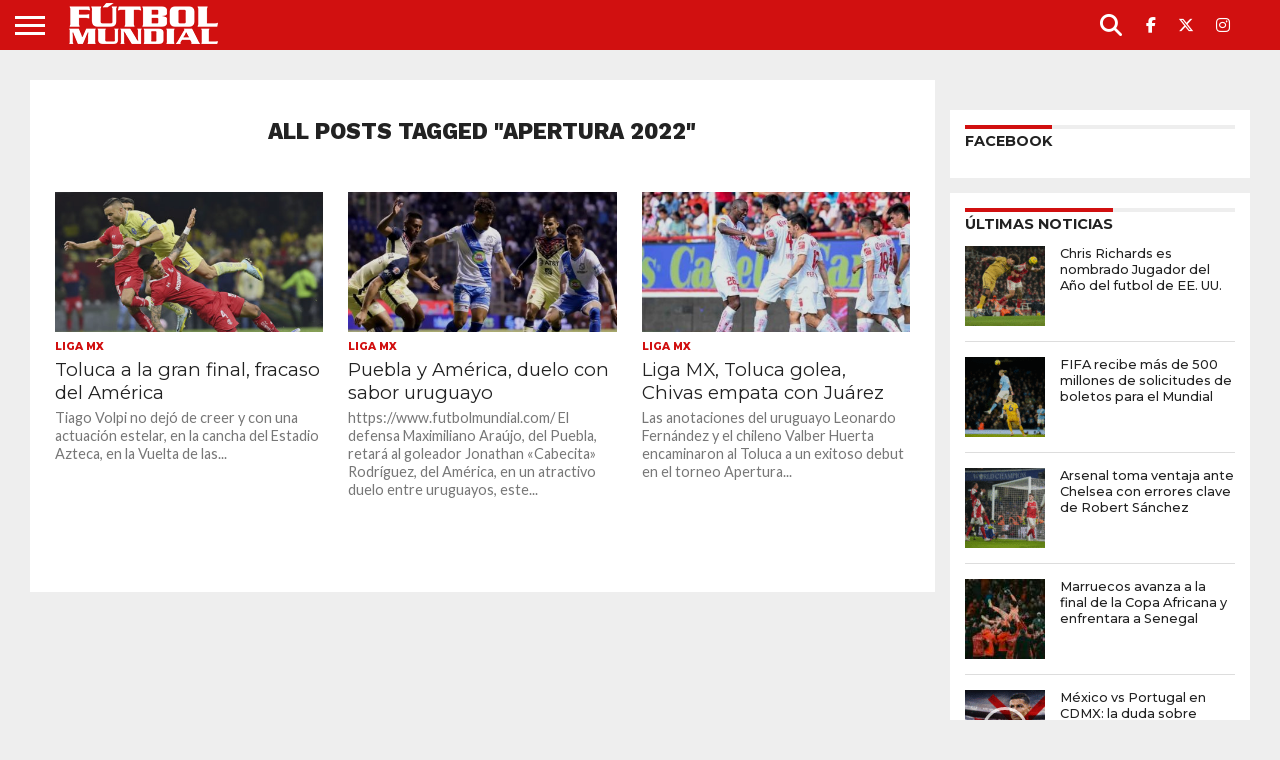

--- FILE ---
content_type: text/html; charset=UTF-8
request_url: https://www.futbolmundial.com/apertura-2022/
body_size: 26653
content:
<!DOCTYPE html>
<html lang="es">
<head><meta charset="UTF-8" ><script>if(navigator.userAgent.match(/MSIE|Internet Explorer/i)||navigator.userAgent.match(/Trident\/7\..*?rv:11/i)){var href=document.location.href;if(!href.match(/[?&]nowprocket/)){if(href.indexOf("?")==-1){if(href.indexOf("#")==-1){document.location.href=href+"?nowprocket=1"}else{document.location.href=href.replace("#","?nowprocket=1#")}}else{if(href.indexOf("#")==-1){document.location.href=href+"&nowprocket=1"}else{document.location.href=href.replace("#","&nowprocket=1#")}}}}</script><script>(()=>{class RocketLazyLoadScripts{constructor(){this.v="1.2.6",this.triggerEvents=["keydown","mousedown","mousemove","touchmove","touchstart","touchend","wheel"],this.userEventHandler=this.t.bind(this),this.touchStartHandler=this.i.bind(this),this.touchMoveHandler=this.o.bind(this),this.touchEndHandler=this.h.bind(this),this.clickHandler=this.u.bind(this),this.interceptedClicks=[],this.interceptedClickListeners=[],this.l(this),window.addEventListener("pageshow",(t=>{this.persisted=t.persisted,this.everythingLoaded&&this.m()})),this.CSPIssue=sessionStorage.getItem("rocketCSPIssue"),document.addEventListener("securitypolicyviolation",(t=>{this.CSPIssue||"script-src-elem"!==t.violatedDirective||"data"!==t.blockedURI||(this.CSPIssue=!0,sessionStorage.setItem("rocketCSPIssue",!0))})),document.addEventListener("DOMContentLoaded",(()=>{this.k()})),this.delayedScripts={normal:[],async:[],defer:[]},this.trash=[],this.allJQueries=[]}p(t){document.hidden?t.t():(this.triggerEvents.forEach((e=>window.addEventListener(e,t.userEventHandler,{passive:!0}))),window.addEventListener("touchstart",t.touchStartHandler,{passive:!0}),window.addEventListener("mousedown",t.touchStartHandler),document.addEventListener("visibilitychange",t.userEventHandler))}_(){this.triggerEvents.forEach((t=>window.removeEventListener(t,this.userEventHandler,{passive:!0}))),document.removeEventListener("visibilitychange",this.userEventHandler)}i(t){"HTML"!==t.target.tagName&&(window.addEventListener("touchend",this.touchEndHandler),window.addEventListener("mouseup",this.touchEndHandler),window.addEventListener("touchmove",this.touchMoveHandler,{passive:!0}),window.addEventListener("mousemove",this.touchMoveHandler),t.target.addEventListener("click",this.clickHandler),this.L(t.target,!0),this.S(t.target,"onclick","rocket-onclick"),this.C())}o(t){window.removeEventListener("touchend",this.touchEndHandler),window.removeEventListener("mouseup",this.touchEndHandler),window.removeEventListener("touchmove",this.touchMoveHandler,{passive:!0}),window.removeEventListener("mousemove",this.touchMoveHandler),t.target.removeEventListener("click",this.clickHandler),this.L(t.target,!1),this.S(t.target,"rocket-onclick","onclick"),this.M()}h(){window.removeEventListener("touchend",this.touchEndHandler),window.removeEventListener("mouseup",this.touchEndHandler),window.removeEventListener("touchmove",this.touchMoveHandler,{passive:!0}),window.removeEventListener("mousemove",this.touchMoveHandler)}u(t){t.target.removeEventListener("click",this.clickHandler),this.L(t.target,!1),this.S(t.target,"rocket-onclick","onclick"),this.interceptedClicks.push(t),t.preventDefault(),t.stopPropagation(),t.stopImmediatePropagation(),this.M()}O(){window.removeEventListener("touchstart",this.touchStartHandler,{passive:!0}),window.removeEventListener("mousedown",this.touchStartHandler),this.interceptedClicks.forEach((t=>{t.target.dispatchEvent(new MouseEvent("click",{view:t.view,bubbles:!0,cancelable:!0}))}))}l(t){EventTarget.prototype.addEventListenerWPRocketBase=EventTarget.prototype.addEventListener,EventTarget.prototype.addEventListener=function(e,i,o){"click"!==e||t.windowLoaded||i===t.clickHandler||t.interceptedClickListeners.push({target:this,func:i,options:o}),(this||window).addEventListenerWPRocketBase(e,i,o)}}L(t,e){this.interceptedClickListeners.forEach((i=>{i.target===t&&(e?t.removeEventListener("click",i.func,i.options):t.addEventListener("click",i.func,i.options))})),t.parentNode!==document.documentElement&&this.L(t.parentNode,e)}D(){return new Promise((t=>{this.P?this.M=t:t()}))}C(){this.P=!0}M(){this.P=!1}S(t,e,i){t.hasAttribute&&t.hasAttribute(e)&&(event.target.setAttribute(i,event.target.getAttribute(e)),event.target.removeAttribute(e))}t(){this._(this),"loading"===document.readyState?document.addEventListener("DOMContentLoaded",this.R.bind(this)):this.R()}k(){let t=[];document.querySelectorAll("script[type=rocketlazyloadscript][data-rocket-src]").forEach((e=>{let i=e.getAttribute("data-rocket-src");if(i&&!i.startsWith("data:")){0===i.indexOf("//")&&(i=location.protocol+i);try{const o=new URL(i).origin;o!==location.origin&&t.push({src:o,crossOrigin:e.crossOrigin||"module"===e.getAttribute("data-rocket-type")})}catch(t){}}})),t=[...new Map(t.map((t=>[JSON.stringify(t),t]))).values()],this.T(t,"preconnect")}async R(){this.lastBreath=Date.now(),this.j(this),this.F(this),this.I(),this.W(),this.q(),await this.A(this.delayedScripts.normal),await this.A(this.delayedScripts.defer),await this.A(this.delayedScripts.async);try{await this.U(),await this.H(this),await this.J()}catch(t){console.error(t)}window.dispatchEvent(new Event("rocket-allScriptsLoaded")),this.everythingLoaded=!0,this.D().then((()=>{this.O()})),this.N()}W(){document.querySelectorAll("script[type=rocketlazyloadscript]").forEach((t=>{t.hasAttribute("data-rocket-src")?t.hasAttribute("async")&&!1!==t.async?this.delayedScripts.async.push(t):t.hasAttribute("defer")&&!1!==t.defer||"module"===t.getAttribute("data-rocket-type")?this.delayedScripts.defer.push(t):this.delayedScripts.normal.push(t):this.delayedScripts.normal.push(t)}))}async B(t){if(await this.G(),!0!==t.noModule||!("noModule"in HTMLScriptElement.prototype))return new Promise((e=>{let i;function o(){(i||t).setAttribute("data-rocket-status","executed"),e()}try{if(navigator.userAgent.indexOf("Firefox/")>0||""===navigator.vendor||this.CSPIssue)i=document.createElement("script"),[...t.attributes].forEach((t=>{let e=t.nodeName;"type"!==e&&("data-rocket-type"===e&&(e="type"),"data-rocket-src"===e&&(e="src"),i.setAttribute(e,t.nodeValue))})),t.text&&(i.text=t.text),i.hasAttribute("src")?(i.addEventListener("load",o),i.addEventListener("error",(function(){i.setAttribute("data-rocket-status","failed-network"),e()})),setTimeout((()=>{i.isConnected||e()}),1)):(i.text=t.text,o()),t.parentNode.replaceChild(i,t);else{const i=t.getAttribute("data-rocket-type"),s=t.getAttribute("data-rocket-src");i?(t.type=i,t.removeAttribute("data-rocket-type")):t.removeAttribute("type"),t.addEventListener("load",o),t.addEventListener("error",(i=>{this.CSPIssue&&i.target.src.startsWith("data:")?(console.log("WPRocket: data-uri blocked by CSP -> fallback"),t.removeAttribute("src"),this.B(t).then(e)):(t.setAttribute("data-rocket-status","failed-network"),e())})),s?(t.removeAttribute("data-rocket-src"),t.src=s):t.src="data:text/javascript;base64,"+window.btoa(unescape(encodeURIComponent(t.text)))}}catch(i){t.setAttribute("data-rocket-status","failed-transform"),e()}}));t.setAttribute("data-rocket-status","skipped")}async A(t){const e=t.shift();return e&&e.isConnected?(await this.B(e),this.A(t)):Promise.resolve()}q(){this.T([...this.delayedScripts.normal,...this.delayedScripts.defer,...this.delayedScripts.async],"preload")}T(t,e){var i=document.createDocumentFragment();t.forEach((t=>{const o=t.getAttribute&&t.getAttribute("data-rocket-src")||t.src;if(o&&!o.startsWith("data:")){const s=document.createElement("link");s.href=o,s.rel=e,"preconnect"!==e&&(s.as="script"),t.getAttribute&&"module"===t.getAttribute("data-rocket-type")&&(s.crossOrigin=!0),t.crossOrigin&&(s.crossOrigin=t.crossOrigin),t.integrity&&(s.integrity=t.integrity),i.appendChild(s),this.trash.push(s)}})),document.head.appendChild(i)}j(t){let e={};function i(i,o){return e[o].eventsToRewrite.indexOf(i)>=0&&!t.everythingLoaded?"rocket-"+i:i}function o(t,o){!function(t){e[t]||(e[t]={originalFunctions:{add:t.addEventListener,remove:t.removeEventListener},eventsToRewrite:[]},t.addEventListener=function(){arguments[0]=i(arguments[0],t),e[t].originalFunctions.add.apply(t,arguments)},t.removeEventListener=function(){arguments[0]=i(arguments[0],t),e[t].originalFunctions.remove.apply(t,arguments)})}(t),e[t].eventsToRewrite.push(o)}function s(e,i){let o=e[i];e[i]=null,Object.defineProperty(e,i,{get:()=>o||function(){},set(s){t.everythingLoaded?o=s:e["rocket"+i]=o=s}})}o(document,"DOMContentLoaded"),o(window,"DOMContentLoaded"),o(window,"load"),o(window,"pageshow"),o(document,"readystatechange"),s(document,"onreadystatechange"),s(window,"onload"),s(window,"onpageshow");try{Object.defineProperty(document,"readyState",{get:()=>t.rocketReadyState,set(e){t.rocketReadyState=e},configurable:!0}),document.readyState="loading"}catch(t){console.log("WPRocket DJE readyState conflict, bypassing")}}F(t){let e;function i(e){return t.everythingLoaded?e:e.split(" ").map((t=>"load"===t||0===t.indexOf("load.")?"rocket-jquery-load":t)).join(" ")}function o(o){function s(t){const e=o.fn[t];o.fn[t]=o.fn.init.prototype[t]=function(){return this[0]===window&&("string"==typeof arguments[0]||arguments[0]instanceof String?arguments[0]=i(arguments[0]):"object"==typeof arguments[0]&&Object.keys(arguments[0]).forEach((t=>{const e=arguments[0][t];delete arguments[0][t],arguments[0][i(t)]=e}))),e.apply(this,arguments),this}}o&&o.fn&&!t.allJQueries.includes(o)&&(o.fn.ready=o.fn.init.prototype.ready=function(e){return t.domReadyFired?e.bind(document)(o):document.addEventListener("rocket-DOMContentLoaded",(()=>e.bind(document)(o))),o([])},s("on"),s("one"),t.allJQueries.push(o)),e=o}o(window.jQuery),Object.defineProperty(window,"jQuery",{get:()=>e,set(t){o(t)}})}async H(t){const e=document.querySelector("script[data-webpack]");e&&(await async function(){return new Promise((t=>{e.addEventListener("load",t),e.addEventListener("error",t)}))}(),await t.K(),await t.H(t))}async U(){this.domReadyFired=!0;try{document.readyState="interactive"}catch(t){}await this.G(),document.dispatchEvent(new Event("rocket-readystatechange")),await this.G(),document.rocketonreadystatechange&&document.rocketonreadystatechange(),await this.G(),document.dispatchEvent(new Event("rocket-DOMContentLoaded")),await this.G(),window.dispatchEvent(new Event("rocket-DOMContentLoaded"))}async J(){try{document.readyState="complete"}catch(t){}await this.G(),document.dispatchEvent(new Event("rocket-readystatechange")),await this.G(),document.rocketonreadystatechange&&document.rocketonreadystatechange(),await this.G(),window.dispatchEvent(new Event("rocket-load")),await this.G(),window.rocketonload&&window.rocketonload(),await this.G(),this.allJQueries.forEach((t=>t(window).trigger("rocket-jquery-load"))),await this.G();const t=new Event("rocket-pageshow");t.persisted=this.persisted,window.dispatchEvent(t),await this.G(),window.rocketonpageshow&&window.rocketonpageshow({persisted:this.persisted}),this.windowLoaded=!0}m(){document.onreadystatechange&&document.onreadystatechange(),window.onload&&window.onload(),window.onpageshow&&window.onpageshow({persisted:this.persisted})}I(){const t=new Map;document.write=document.writeln=function(e){const i=document.currentScript;i||console.error("WPRocket unable to document.write this: "+e);const o=document.createRange(),s=i.parentElement;let n=t.get(i);void 0===n&&(n=i.nextSibling,t.set(i,n));const c=document.createDocumentFragment();o.setStart(c,0),c.appendChild(o.createContextualFragment(e)),s.insertBefore(c,n)}}async G(){Date.now()-this.lastBreath>45&&(await this.K(),this.lastBreath=Date.now())}async K(){return document.hidden?new Promise((t=>setTimeout(t))):new Promise((t=>requestAnimationFrame(t)))}N(){this.trash.forEach((t=>t.remove()))}static run(){const t=new RocketLazyLoadScripts;t.p(t)}}RocketLazyLoadScripts.run()})();</script>

<meta name="viewport" id="viewport" content="width=device-width, initial-scale=1.0, maximum-scale=1.0, minimum-scale=1.0, user-scalable=no" />


<link rel="shortcut icon" href="https://www.futbolmundial.com/wp-content/uploads/2020/06/FM-Favicon-114x114-2.png" /><link rel="alternate" type="application/rss+xml" title="RSS 2.0" href="https://www.futbolmundial.com/feed/" />
<link rel="alternate" type="text/xml" title="RSS .92" href="https://www.futbolmundial.com/feed/rss/" />
<link rel="alternate" type="application/atom+xml" title="Atom 0.3" href="https://www.futbolmundial.com/feed/atom/" />
<link rel="pingback" href="https://www.futbolmundial.com/xmlrpc.php" />

<meta property="og:image" content="https://www.futbolmundial.com/wp-content/uploads/2022/10/Toluca-2-1000x600.jpeg" />
<meta name="twitter:image" content="https://www.futbolmundial.com/wp-content/uploads/2022/10/Toluca-2-1000x600.jpeg" />

<meta property="og:description" content="Para aficionados que usan la cabeza" />


<meta name='robots' content='index, follow, max-image-preview:large, max-snippet:-1, max-video-preview:-1' />
	<style>img:is([sizes="auto" i], [sizes^="auto," i]) { contain-intrinsic-size: 3000px 1500px }</style>
	
	<!-- This site is optimized with the Yoast SEO Premium plugin v26.2 (Yoast SEO v26.2) - https://yoast.com/wordpress/plugins/seo/ -->
	<title>Apertura 2022 Archives - Fútbol Mundial</title>
	<link rel="canonical" href="https://www.futbolmundial.com/apertura-2022/" />
	<meta property="og:locale" content="es_ES" />
	<meta property="og:type" content="article" />
	<meta property="og:title" content="Apertura 2022 archivos" />
	<meta property="og:url" content="https://www.futbolmundial.com/apertura-2022/" />
	<meta property="og:site_name" content="Fútbol Mundial" />
	<meta property="og:image" content="https://www.futbolmundial.com/wp-content/uploads/2023/01/Futbol-Mundial-redes.png" />
	<meta property="og:image:width" content="516" />
	<meta property="og:image:height" content="275" />
	<meta property="og:image:type" content="image/png" />
	<meta name="twitter:card" content="summary_large_image" />
	<meta name="twitter:site" content="@futbolmundial" />
	<script type="application/ld+json" class="yoast-schema-graph">{"@context":"https://schema.org","@graph":[{"@type":"CollectionPage","@id":"https://www.futbolmundial.com/apertura-2022/","url":"https://www.futbolmundial.com/apertura-2022/","name":"Apertura 2022 Archives - Fútbol Mundial","isPartOf":{"@id":"https://www.futbolmundial.com/#website"},"primaryImageOfPage":{"@id":"https://www.futbolmundial.com/apertura-2022/#primaryimage"},"image":{"@id":"https://www.futbolmundial.com/apertura-2022/#primaryimage"},"thumbnailUrl":"https://www.futbolmundial.com/wp-content/uploads/2022/10/Toluca-2-scaled.jpeg","breadcrumb":{"@id":"https://www.futbolmundial.com/apertura-2022/#breadcrumb"},"inLanguage":"es"},{"@type":"ImageObject","inLanguage":"es","@id":"https://www.futbolmundial.com/apertura-2022/#primaryimage","url":"https://www.futbolmundial.com/wp-content/uploads/2022/10/Toluca-2-scaled.jpeg","contentUrl":"https://www.futbolmundial.com/wp-content/uploads/2022/10/Toluca-2-scaled.jpeg","width":2560,"height":1706,"caption":"Toluca"},{"@type":"BreadcrumbList","@id":"https://www.futbolmundial.com/apertura-2022/#breadcrumb","itemListElement":[{"@type":"ListItem","position":1,"name":"Home","item":"https://www.futbolmundial.com/"},{"@type":"ListItem","position":2,"name":"Apertura 2022"}]},{"@type":"WebSite","@id":"https://www.futbolmundial.com/#website","url":"https://www.futbolmundial.com/","name":"Fútbol Mundial","description":"Para aficionados que usan la cabeza","publisher":{"@id":"https://www.futbolmundial.com/#organization"},"alternateName":"Fútbol Mundial","potentialAction":[{"@type":"SearchAction","target":{"@type":"EntryPoint","urlTemplate":"https://www.futbolmundial.com/?s={search_term_string}"},"query-input":{"@type":"PropertyValueSpecification","valueRequired":true,"valueName":"search_term_string"}}],"inLanguage":"es"},{"@type":"Organization","@id":"https://www.futbolmundial.com/#organization","name":"Fútbol Mundial","alternateName":"Fútbol Mundial","url":"https://www.futbolmundial.com/","logo":{"@type":"ImageObject","inLanguage":"es","@id":"https://www.futbolmundial.com/#/schema/logo/image/","url":"https://www.futbolmundial.com/wp-content/uploads/2020/12/FM-LOGO-RED-SMALL.png","contentUrl":"https://www.futbolmundial.com/wp-content/uploads/2020/12/FM-LOGO-RED-SMALL.png","width":700,"height":248,"caption":"Fútbol Mundial"},"image":{"@id":"https://www.futbolmundial.com/#/schema/logo/image/"},"sameAs":["https://www.facebook.com/FutbolMundialNET/?fref=ts","https://x.com/futbolmundial"]}]}</script>
	<!-- / Yoast SEO Premium plugin. -->


<link rel='dns-prefetch' href='//www.googletagmanager.com' />
<link rel='dns-prefetch' href='//cdnjs.cloudflare.com' />
<link rel='dns-prefetch' href='//fonts.googleapis.com' />
<link rel="alternate" type="application/rss+xml" title="Fútbol Mundial &raquo; Feed" href="https://www.futbolmundial.com/feed/" />
<link rel="alternate" type="application/rss+xml" title="Fútbol Mundial &raquo; Feed de los comentarios" href="https://www.futbolmundial.com/comments/feed/" />
<link rel='stylesheet' id='wp-block-library-css' href='https://www.futbolmundial.com/wp-includes/css/dist/block-library/style.min.css' type='text/css' media='all' />
<style id='classic-theme-styles-inline-css' type='text/css'>
/*! This file is auto-generated */
.wp-block-button__link{color:#fff;background-color:#32373c;border-radius:9999px;box-shadow:none;text-decoration:none;padding:calc(.667em + 2px) calc(1.333em + 2px);font-size:1.125em}.wp-block-file__button{background:#32373c;color:#fff;text-decoration:none}
</style>
<link data-minify="1" rel='stylesheet' id='gravatar-enhanced-patterns-shared-css' href='https://www.futbolmundial.com/wp-content/cache/min/1/wp-content/plugins/gravatar-enhanced/build/patterns-shared.css?ver=1761244958' type='text/css' media='all' />
<link data-minify="1" rel='stylesheet' id='gravatar-enhanced-patterns-edit-css' href='https://www.futbolmundial.com/wp-content/cache/min/1/wp-content/plugins/gravatar-enhanced/build/patterns-edit.css?ver=1761244958' type='text/css' media='all' />
<style id='global-styles-inline-css' type='text/css'>
:root{--wp--preset--aspect-ratio--square: 1;--wp--preset--aspect-ratio--4-3: 4/3;--wp--preset--aspect-ratio--3-4: 3/4;--wp--preset--aspect-ratio--3-2: 3/2;--wp--preset--aspect-ratio--2-3: 2/3;--wp--preset--aspect-ratio--16-9: 16/9;--wp--preset--aspect-ratio--9-16: 9/16;--wp--preset--color--black: #000000;--wp--preset--color--cyan-bluish-gray: #abb8c3;--wp--preset--color--white: #ffffff;--wp--preset--color--pale-pink: #f78da7;--wp--preset--color--vivid-red: #cf2e2e;--wp--preset--color--luminous-vivid-orange: #ff6900;--wp--preset--color--luminous-vivid-amber: #fcb900;--wp--preset--color--light-green-cyan: #7bdcb5;--wp--preset--color--vivid-green-cyan: #00d084;--wp--preset--color--pale-cyan-blue: #8ed1fc;--wp--preset--color--vivid-cyan-blue: #0693e3;--wp--preset--color--vivid-purple: #9b51e0;--wp--preset--gradient--vivid-cyan-blue-to-vivid-purple: linear-gradient(135deg,rgba(6,147,227,1) 0%,rgb(155,81,224) 100%);--wp--preset--gradient--light-green-cyan-to-vivid-green-cyan: linear-gradient(135deg,rgb(122,220,180) 0%,rgb(0,208,130) 100%);--wp--preset--gradient--luminous-vivid-amber-to-luminous-vivid-orange: linear-gradient(135deg,rgba(252,185,0,1) 0%,rgba(255,105,0,1) 100%);--wp--preset--gradient--luminous-vivid-orange-to-vivid-red: linear-gradient(135deg,rgba(255,105,0,1) 0%,rgb(207,46,46) 100%);--wp--preset--gradient--very-light-gray-to-cyan-bluish-gray: linear-gradient(135deg,rgb(238,238,238) 0%,rgb(169,184,195) 100%);--wp--preset--gradient--cool-to-warm-spectrum: linear-gradient(135deg,rgb(74,234,220) 0%,rgb(151,120,209) 20%,rgb(207,42,186) 40%,rgb(238,44,130) 60%,rgb(251,105,98) 80%,rgb(254,248,76) 100%);--wp--preset--gradient--blush-light-purple: linear-gradient(135deg,rgb(255,206,236) 0%,rgb(152,150,240) 100%);--wp--preset--gradient--blush-bordeaux: linear-gradient(135deg,rgb(254,205,165) 0%,rgb(254,45,45) 50%,rgb(107,0,62) 100%);--wp--preset--gradient--luminous-dusk: linear-gradient(135deg,rgb(255,203,112) 0%,rgb(199,81,192) 50%,rgb(65,88,208) 100%);--wp--preset--gradient--pale-ocean: linear-gradient(135deg,rgb(255,245,203) 0%,rgb(182,227,212) 50%,rgb(51,167,181) 100%);--wp--preset--gradient--electric-grass: linear-gradient(135deg,rgb(202,248,128) 0%,rgb(113,206,126) 100%);--wp--preset--gradient--midnight: linear-gradient(135deg,rgb(2,3,129) 0%,rgb(40,116,252) 100%);--wp--preset--font-size--small: 13px;--wp--preset--font-size--medium: 20px;--wp--preset--font-size--large: 36px;--wp--preset--font-size--x-large: 42px;--wp--preset--spacing--20: 0.44rem;--wp--preset--spacing--30: 0.67rem;--wp--preset--spacing--40: 1rem;--wp--preset--spacing--50: 1.5rem;--wp--preset--spacing--60: 2.25rem;--wp--preset--spacing--70: 3.38rem;--wp--preset--spacing--80: 5.06rem;--wp--preset--shadow--natural: 6px 6px 9px rgba(0, 0, 0, 0.2);--wp--preset--shadow--deep: 12px 12px 50px rgba(0, 0, 0, 0.4);--wp--preset--shadow--sharp: 6px 6px 0px rgba(0, 0, 0, 0.2);--wp--preset--shadow--outlined: 6px 6px 0px -3px rgba(255, 255, 255, 1), 6px 6px rgba(0, 0, 0, 1);--wp--preset--shadow--crisp: 6px 6px 0px rgba(0, 0, 0, 1);}:where(.is-layout-flex){gap: 0.5em;}:where(.is-layout-grid){gap: 0.5em;}body .is-layout-flex{display: flex;}.is-layout-flex{flex-wrap: wrap;align-items: center;}.is-layout-flex > :is(*, div){margin: 0;}body .is-layout-grid{display: grid;}.is-layout-grid > :is(*, div){margin: 0;}:where(.wp-block-columns.is-layout-flex){gap: 2em;}:where(.wp-block-columns.is-layout-grid){gap: 2em;}:where(.wp-block-post-template.is-layout-flex){gap: 1.25em;}:where(.wp-block-post-template.is-layout-grid){gap: 1.25em;}.has-black-color{color: var(--wp--preset--color--black) !important;}.has-cyan-bluish-gray-color{color: var(--wp--preset--color--cyan-bluish-gray) !important;}.has-white-color{color: var(--wp--preset--color--white) !important;}.has-pale-pink-color{color: var(--wp--preset--color--pale-pink) !important;}.has-vivid-red-color{color: var(--wp--preset--color--vivid-red) !important;}.has-luminous-vivid-orange-color{color: var(--wp--preset--color--luminous-vivid-orange) !important;}.has-luminous-vivid-amber-color{color: var(--wp--preset--color--luminous-vivid-amber) !important;}.has-light-green-cyan-color{color: var(--wp--preset--color--light-green-cyan) !important;}.has-vivid-green-cyan-color{color: var(--wp--preset--color--vivid-green-cyan) !important;}.has-pale-cyan-blue-color{color: var(--wp--preset--color--pale-cyan-blue) !important;}.has-vivid-cyan-blue-color{color: var(--wp--preset--color--vivid-cyan-blue) !important;}.has-vivid-purple-color{color: var(--wp--preset--color--vivid-purple) !important;}.has-black-background-color{background-color: var(--wp--preset--color--black) !important;}.has-cyan-bluish-gray-background-color{background-color: var(--wp--preset--color--cyan-bluish-gray) !important;}.has-white-background-color{background-color: var(--wp--preset--color--white) !important;}.has-pale-pink-background-color{background-color: var(--wp--preset--color--pale-pink) !important;}.has-vivid-red-background-color{background-color: var(--wp--preset--color--vivid-red) !important;}.has-luminous-vivid-orange-background-color{background-color: var(--wp--preset--color--luminous-vivid-orange) !important;}.has-luminous-vivid-amber-background-color{background-color: var(--wp--preset--color--luminous-vivid-amber) !important;}.has-light-green-cyan-background-color{background-color: var(--wp--preset--color--light-green-cyan) !important;}.has-vivid-green-cyan-background-color{background-color: var(--wp--preset--color--vivid-green-cyan) !important;}.has-pale-cyan-blue-background-color{background-color: var(--wp--preset--color--pale-cyan-blue) !important;}.has-vivid-cyan-blue-background-color{background-color: var(--wp--preset--color--vivid-cyan-blue) !important;}.has-vivid-purple-background-color{background-color: var(--wp--preset--color--vivid-purple) !important;}.has-black-border-color{border-color: var(--wp--preset--color--black) !important;}.has-cyan-bluish-gray-border-color{border-color: var(--wp--preset--color--cyan-bluish-gray) !important;}.has-white-border-color{border-color: var(--wp--preset--color--white) !important;}.has-pale-pink-border-color{border-color: var(--wp--preset--color--pale-pink) !important;}.has-vivid-red-border-color{border-color: var(--wp--preset--color--vivid-red) !important;}.has-luminous-vivid-orange-border-color{border-color: var(--wp--preset--color--luminous-vivid-orange) !important;}.has-luminous-vivid-amber-border-color{border-color: var(--wp--preset--color--luminous-vivid-amber) !important;}.has-light-green-cyan-border-color{border-color: var(--wp--preset--color--light-green-cyan) !important;}.has-vivid-green-cyan-border-color{border-color: var(--wp--preset--color--vivid-green-cyan) !important;}.has-pale-cyan-blue-border-color{border-color: var(--wp--preset--color--pale-cyan-blue) !important;}.has-vivid-cyan-blue-border-color{border-color: var(--wp--preset--color--vivid-cyan-blue) !important;}.has-vivid-purple-border-color{border-color: var(--wp--preset--color--vivid-purple) !important;}.has-vivid-cyan-blue-to-vivid-purple-gradient-background{background: var(--wp--preset--gradient--vivid-cyan-blue-to-vivid-purple) !important;}.has-light-green-cyan-to-vivid-green-cyan-gradient-background{background: var(--wp--preset--gradient--light-green-cyan-to-vivid-green-cyan) !important;}.has-luminous-vivid-amber-to-luminous-vivid-orange-gradient-background{background: var(--wp--preset--gradient--luminous-vivid-amber-to-luminous-vivid-orange) !important;}.has-luminous-vivid-orange-to-vivid-red-gradient-background{background: var(--wp--preset--gradient--luminous-vivid-orange-to-vivid-red) !important;}.has-very-light-gray-to-cyan-bluish-gray-gradient-background{background: var(--wp--preset--gradient--very-light-gray-to-cyan-bluish-gray) !important;}.has-cool-to-warm-spectrum-gradient-background{background: var(--wp--preset--gradient--cool-to-warm-spectrum) !important;}.has-blush-light-purple-gradient-background{background: var(--wp--preset--gradient--blush-light-purple) !important;}.has-blush-bordeaux-gradient-background{background: var(--wp--preset--gradient--blush-bordeaux) !important;}.has-luminous-dusk-gradient-background{background: var(--wp--preset--gradient--luminous-dusk) !important;}.has-pale-ocean-gradient-background{background: var(--wp--preset--gradient--pale-ocean) !important;}.has-electric-grass-gradient-background{background: var(--wp--preset--gradient--electric-grass) !important;}.has-midnight-gradient-background{background: var(--wp--preset--gradient--midnight) !important;}.has-small-font-size{font-size: var(--wp--preset--font-size--small) !important;}.has-medium-font-size{font-size: var(--wp--preset--font-size--medium) !important;}.has-large-font-size{font-size: var(--wp--preset--font-size--large) !important;}.has-x-large-font-size{font-size: var(--wp--preset--font-size--x-large) !important;}
:where(.wp-block-post-template.is-layout-flex){gap: 1.25em;}:where(.wp-block-post-template.is-layout-grid){gap: 1.25em;}
:where(.wp-block-columns.is-layout-flex){gap: 2em;}:where(.wp-block-columns.is-layout-grid){gap: 2em;}
:root :where(.wp-block-pullquote){font-size: 1.5em;line-height: 1.6;}
</style>
<link data-minify="1" rel='stylesheet' id='ctct_form_styles-css' href='https://www.futbolmundial.com/wp-content/cache/background-css/www.futbolmundial.com/wp-content/cache/min/1/wp-content/plugins/constant-contact-forms/assets/css/style.css?ver=1761244958&wpr_t=1768442127' type='text/css' media='all' />
<link data-minify="1" rel='stylesheet' id='gravatar-enhanced-patterns-view-css' href='https://www.futbolmundial.com/wp-content/cache/min/1/wp-content/plugins/gravatar-enhanced/build/patterns-view.css?ver=1761244958' type='text/css' media='all' />
<link data-minify="1" rel='stylesheet' id='mvp-score-style-css' href='https://www.futbolmundial.com/wp-content/cache/min/1/wp-content/plugins/mvp-scoreboard/css/score-style.css?ver=1761244958' type='text/css' media='all' />
<link data-minify="1" rel='stylesheet' id='font-awesome-css' href='https://www.futbolmundial.com/wp-content/cache/min/1/ajax/libs/font-awesome/6.5.1/css/all.min.css?ver=1761244958' type='text/css' media='all' />
<link data-minify="1" rel='stylesheet' id='mvp-reset-css' href='https://www.futbolmundial.com/wp-content/cache/min/1/wp-content/themes/flex-mag/css/reset.css?ver=1761244958' type='text/css' media='all' />
<link data-minify="1" rel='stylesheet' id='mvp-fontawesome-css' href='https://www.futbolmundial.com/wp-content/cache/min/1/wp-content/themes/flex-mag/font-awesome/css/all.css?ver=1761244958' type='text/css' media='all' />
<link data-minify="1" rel='stylesheet' id='mvp-style-css' href='https://www.futbolmundial.com/wp-content/cache/min/1/wp-content/themes/flex-mag/style.css?ver=1761244958' type='text/css' media='all' />
<!--[if lt IE 10]>
<link rel='stylesheet' id='mvp-iecss-css' href='https://www.futbolmundial.com/wp-content/themes/flex-mag/css/iecss.css' type='text/css' media='all' />
<![endif]-->
<link rel='stylesheet' id='mvp-fonts-css' href='//fonts.googleapis.com/css?family=Oswald%3A400%2C700%7CLato%3A400%2C700%7CWork+Sans%3A900%7CMontserrat%3A400%2C700%7COpen+Sans%3A800%7CPlayfair+Display%3A400%2C700%2C900%7CQuicksand%7CRaleway%3A200%2C400%2C700%7CRoboto+Slab%3A400%2C700%7CWork+Sans%3A100%2C200%2C300%2C400%2C500%2C600%2C700%2C800%2C900%7CMontserrat%3A100%2C200%2C300%2C400%2C500%2C600%2C700%2C800%2C900%7CWork+Sans%3A100%2C200%2C300%2C400%2C500%2C600%2C700%2C800%2C900%7CLato%3A100%2C200%2C300%2C400%2C500%2C600%2C700%2C800%2C900%7CMontserrat%3A100%2C200%2C300%2C400%2C500%2C600%2C700%2C800%2C900%26subset%3Dlatin%2Clatin-ext%2Ccyrillic%2Ccyrillic-ext%2Cgreek-ext%2Cgreek%2Cvietnamese' type='text/css' media='all' />
<link data-minify="1" rel='stylesheet' id='mvp-media-queries-css' href='https://www.futbolmundial.com/wp-content/cache/min/1/wp-content/themes/flex-mag/css/media-queries.css?ver=1761244959' type='text/css' media='all' />
<link data-minify="1" rel='stylesheet' id='gravatar-enhanced-hovercards-css' href='https://www.futbolmundial.com/wp-content/cache/min/1/wp-content/plugins/gravatar-enhanced/build/style-hovercards.css?ver=1761244959' type='text/css' media='all' />
<style id='rocket-lazyload-inline-css' type='text/css'>
.rll-youtube-player{position:relative;padding-bottom:56.23%;height:0;overflow:hidden;max-width:100%;}.rll-youtube-player:focus-within{outline: 2px solid currentColor;outline-offset: 5px;}.rll-youtube-player iframe{position:absolute;top:0;left:0;width:100%;height:100%;z-index:100;background:0 0}.rll-youtube-player img{bottom:0;display:block;left:0;margin:auto;max-width:100%;width:100%;position:absolute;right:0;top:0;border:none;height:auto;-webkit-transition:.4s all;-moz-transition:.4s all;transition:.4s all}.rll-youtube-player img:hover{-webkit-filter:brightness(75%)}.rll-youtube-player .play{height:100%;width:100%;left:0;top:0;position:absolute;background:var(--wpr-bg-cfd8a52e-3ed6-4dea-a696-d5ca70b9d1d3) no-repeat center;background-color: transparent !important;cursor:pointer;border:none;}.wp-embed-responsive .wp-has-aspect-ratio .rll-youtube-player{position:absolute;padding-bottom:0;width:100%;height:100%;top:0;bottom:0;left:0;right:0}
</style>
<script type="rocketlazyloadscript" data-rocket-type="text/javascript" data-rocket-src="https://www.futbolmundial.com/wp-includes/js/jquery/jquery.min.js" id="jquery-core-js" data-rocket-defer defer></script>
<script type="rocketlazyloadscript" data-rocket-type="text/javascript" data-rocket-src="https://www.futbolmundial.com/wp-includes/js/jquery/jquery-migrate.min.js" id="jquery-migrate-js" data-rocket-defer defer></script>

<!-- Fragmento de código de la etiqueta de Google (gtag.js) añadida por Site Kit -->
<!-- Fragmento de código de Google Analytics añadido por Site Kit -->
<script type="rocketlazyloadscript" data-rocket-type="text/javascript" data-rocket-src="https://www.googletagmanager.com/gtag/js?id=G-NGBYPQGNGS" id="google_gtagjs-js" async></script>
<script type="rocketlazyloadscript" data-rocket-type="text/javascript" id="google_gtagjs-js-after">
/* <![CDATA[ */
window.dataLayer = window.dataLayer || [];function gtag(){dataLayer.push(arguments);}
gtag("set","linker",{"domains":["www.futbolmundial.com"]});
gtag("js", new Date());
gtag("set", "developer_id.dZTNiMT", true);
gtag("config", "G-NGBYPQGNGS");
 window._googlesitekit = window._googlesitekit || {}; window._googlesitekit.throttledEvents = []; window._googlesitekit.gtagEvent = (name, data) => { var key = JSON.stringify( { name, data } ); if ( !! window._googlesitekit.throttledEvents[ key ] ) { return; } window._googlesitekit.throttledEvents[ key ] = true; setTimeout( () => { delete window._googlesitekit.throttledEvents[ key ]; }, 5 ); gtag( "event", name, { ...data, event_source: "site-kit" } ); }; 
/* ]]> */
</script>
<meta name="generator" content="Site Kit by Google 1.164.0" /><!-- CatapultX Video Player Overlay TKH -->
<script type="rocketlazyloadscript" data-rocket-src="https://tags.catapultx.com/bootstrapper?group-id=iuBK1R4H6wfVAQm6VhtG&video-container=jwplayer" defer></script>
<style type='text/css'>

#wallpaper {
	background: var(--wpr-bg-81a6e9ec-adb5-4d09-9f2d-a5505baad154) no-repeat 50% 0;
	}
body,
.blog-widget-text p,
.feat-widget-text p,
.post-info-right,
span.post-excerpt,
span.feat-caption,
span.soc-count-text,
#content-main p,
#commentspopup .comments-pop,
.archive-list-text p,
.author-box-bot p,
#post-404 p,
.foot-widget,
#home-feat-text p,
.feat-top2-left-text p,
.feat-wide1-text p,
.feat-wide4-text p,
#content-main table,
.foot-copy p,
.video-main-text p {
	font-family: 'Lato', sans-serif;
	}

a,
a:visited,
.post-info-name a {
	color: #eb0254;
	}

a:hover {
	color: #999999;
	}

.fly-but-wrap,
span.feat-cat,
span.post-head-cat,
.prev-next-text a,
.prev-next-text a:visited,
.prev-next-text a:hover {
	background: #d11010;
	}

.fly-but-wrap {
	background: #d11010;
	}

.fly-but-wrap span {
	background: #ffffff;
	}

.woocommerce .star-rating span:before {
	color: #d11010;
	}

.woocommerce .widget_price_filter .ui-slider .ui-slider-range,
.woocommerce .widget_price_filter .ui-slider .ui-slider-handle {
	background-color: #d11010;
	}

.woocommerce span.onsale,
.woocommerce #respond input#submit.alt,
.woocommerce a.button.alt,
.woocommerce button.button.alt,
.woocommerce input.button.alt,
.woocommerce #respond input#submit.alt:hover,
.woocommerce a.button.alt:hover,
.woocommerce button.button.alt:hover,
.woocommerce input.button.alt:hover {
	background-color: #d11010;
	}

span.post-header {
	border-top: 4px solid #d11010;
	}

#main-nav-wrap,
nav.main-menu-wrap,
.nav-logo,
.nav-right-wrap,
.nav-menu-out,
.nav-logo-out,
#head-main-top {
	-webkit-backface-visibility: hidden;
	background: #d11010;
	}

nav.main-menu-wrap ul li a,
.nav-menu-out:hover ul li:hover a,
.nav-menu-out:hover span.nav-search-but:hover i,
.nav-menu-out:hover span.nav-soc-but:hover i,
span.nav-search-but i,
span.nav-soc-but i {
	color: #ffffff;
	}

.nav-menu-out:hover li.menu-item-has-children:hover a:after,
nav.main-menu-wrap ul li.menu-item-has-children a:after {
	border-color: #ffffff transparent transparent transparent;
	}

.nav-menu-out:hover ul li a,
.nav-menu-out:hover span.nav-search-but i,
.nav-menu-out:hover span.nav-soc-but i {
	color: #fdacc8;
	}

.nav-menu-out:hover li.menu-item-has-children a:after {
	border-color: #fdacc8 transparent transparent transparent;
	}

.nav-menu-out:hover ul li ul.mega-list li a,
.side-list-text p,
.row-widget-text p,
.blog-widget-text h2,
.feat-widget-text h2,
.archive-list-text h2,
h2.author-list-head a,
.mvp-related-text a {
	color: #222222;
	}

ul.mega-list li:hover a,
ul.side-list li:hover .side-list-text p,
ul.row-widget-list li:hover .row-widget-text p,
ul.blog-widget-list li:hover .blog-widget-text h2,
.feat-widget-wrap:hover .feat-widget-text h2,
ul.archive-list li:hover .archive-list-text h2,
ul.archive-col-list li:hover .archive-list-text h2,
h2.author-list-head a:hover,
.mvp-related-posts ul li:hover .mvp-related-text a {
	color: #999999 !important;
	}

span.more-posts-text,
a.inf-more-but,
#comments-button a,
#comments-button span.comment-but-text {
	border: 1px solid #eb0254;
	}

span.more-posts-text,
a.inf-more-but,
#comments-button a,
#comments-button span.comment-but-text {
	color: #eb0254 !important;
	}

#comments-button a:hover,
#comments-button span.comment-but-text:hover,
a.inf-more-but:hover,
span.more-posts-text:hover {
	background: #eb0254;
	}

nav.main-menu-wrap ul li a,
ul.col-tabs li a,
nav.fly-nav-menu ul li a,
.foot-menu .menu li a {
	font-family: 'Montserrat', sans-serif;
	}

.feat-top2-right-text h2,
.side-list-text p,
.side-full-text p,
.row-widget-text p,
.feat-widget-text h2,
.blog-widget-text h2,
.prev-next-text a,
.prev-next-text a:visited,
.prev-next-text a:hover,
span.post-header,
.archive-list-text h2,
#woo-content h1.page-title,
.woocommerce div.product .product_title,
.woocommerce ul.products li.product h3,
.video-main-text h2,
.mvp-related-text a {
	font-family: 'Montserrat', sans-serif;
	}

.feat-wide-sub-text h2,
#home-feat-text h2,
.feat-top2-left-text h2,
.feat-wide1-text h2,
.feat-wide4-text h2,
.feat-wide5-text h2,
h1.post-title,
#content-main h1.post-title,
#post-404 h1,
h1.post-title-wide,
#content-main blockquote p,
#commentspopup #content-main h1 {
	font-family: 'Work Sans', sans-serif;
	}

h3.home-feat-title,
h3.side-list-title,
#infscr-loading,
.score-nav-menu select,
h1.cat-head,
h1.arch-head,
h2.author-list-head,
h3.foot-head,
.woocommerce ul.product_list_widget span.product-title,
.woocommerce ul.product_list_widget li a,
.woocommerce #reviews #comments ol.commentlist li .comment-text p.meta,
.woocommerce .related h2,
.woocommerce div.product .woocommerce-tabs .panel h2,
.woocommerce div.product .product_title,
#content-main h1,
#content-main h2,
#content-main h3,
#content-main h4,
#content-main h5,
#content-main h6 {
	font-family: 'Work Sans', sans-serif;
	}

</style>
	
<style type="text/css">


.post-cont-out,
.post-cont-in {
	margin-right: 0;
	}
.home-wrap-out2,
.home-wrap-in2 {
	margin-left: 0;
	}
@media screen and (max-width: 1099px) and (min-width: 768px) {
	.col-tabs-wrap {
		display: none;
		}
	.home .tabs-top-marg {
		margin-top: 50px !important;
		}
	.home .fixed {
		-webkit-box-shadow: 0 2px 3px 0 rgba(0,0,0,0.3);
	 	   -moz-box-shadow: 0 2px 3px 0 rgba(0,0,0,0.3);
	  	    -ms-box-shadow: 0 2px 3px 0 rgba(0,0,0,0.3);
	   	     -o-box-shadow: 0 2px 3px 0 rgba(0,0,0,0.3);
			box-shadow: 0 2px 3px 0 rgba(0,0,0,0.3);
		}
}
@media screen and (max-width: 767px) {
	ul.col-tabs li.latest-col-tab {
		display: none;
		}
	ul.col-tabs li {
		width: 50%;
		}
}








	
	.feat-info-views {
		display: none;
	}

</style>


<!-- Metaetiquetas de Google AdSense añadidas por Site Kit -->
<meta name="google-adsense-platform-account" content="ca-host-pub-2644536267352236">
<meta name="google-adsense-platform-domain" content="sitekit.withgoogle.com">
<!-- Acabar con las metaetiquetas de Google AdSense añadidas por Site Kit -->
<style type="text/css" id="custom-background-css">
body.custom-background { background-color: #eeeeee; }
</style>
	<!-- Begin Constant Contact Active Forms -->
<script type="rocketlazyloadscript"> var _ctct_m = "c9915d2ae8e9a6e3bdd630f13b067fbf"; </script>
<script type="rocketlazyloadscript" data-minify="1" id="signupScript" data-rocket-src="https://www.futbolmundial.com/wp-content/cache/min/1/js/signup-form-widget/current/signup-form-widget.min.js?ver=1761244958" async defer></script>
<!-- End Constant Contact Active Forms --><!-- Muhammad's Code Start -->
<?php if( is_single() ): ?>
<!-- Start GPT Tag -->
<script type="rocketlazyloadscript" data-minify="1" async data-rocket-src='https://www.futbolmundial.com/wp-content/cache/min/1/tag/js/gpt.js?ver=1761244958'></script>
<script type="rocketlazyloadscript">
  window.googletag = window.googletag || {cmd: []};
  googletag.cmd.push(function() {
  
    var mapping11 = googletag.sizeMapping()
            .addSize([1040, 450], [[728, 90], [970, 90], [970, 250]])
            .addSize([769, 400], [[728, 90]])
            .addSize([10, 10], [[320, 50], [320, 100]])
            .build();
			
    var mapping1 = googletag.sizeMapping()
            .addSize([1040, 450], [[728, 90], [336, 280], [300, 250]])
            .addSize([769, 400], [[336, 280], [300, 250]])
            .addSize([10, 10], [[336, 280], [300, 250], [320, 50], [320, 100]])
            .build();

    var mapping2 = googletag.sizeMapping()
            .addSize([1040, 450], [[728, 90], [336, 280], [300, 250]])
            .addSize([769, 400], [[336, 280], [300, 250]])
            .addSize([10, 10], [[336, 280], [300, 250]])
            .build();
							
    var mapping3 = googletag.sizeMapping()
            .addSize([1040, 450], [[728, 90], [336, 280], [300, 250]])
            .addSize([769, 400], [[336, 280], [300, 250]])
            .addSize([10, 10], [[336, 280], [300, 250]])
            .build();
							
    var mapping4 = googletag.sizeMapping()
            .addSize([1040, 450], [[728, 90], [336, 280], [300, 250]])
            .addSize([769, 400], [[336, 280], [300, 250]])
            .addSize([10, 10], [[336, 280], [300, 250]])
            .build();
	
	var mapping5 = googletag.sizeMapping()
            .addSize([1040, 450], [[300, 600], [300, 250]])
            .addSize([769, 400], [[1, 1]])
            .addSize([10, 10], [[1, 1]])
            .build();
	
	var mapping6 = googletag.sizeMapping()
            .addSize([1040, 450], [[300, 250]])
            .addSize([769, 400], [[1, 1]])
            .addSize([10, 10], [[1, 1]])
            .build();
	
	var mapping7 = googletag.sizeMapping()
            .addSize([1040, 450], [[300, 600], [300, 250]])
            .addSize([769, 400], [[1, 1]])
            .addSize([10, 10], [[1, 1]])
            .build();
	
	var mapping8 = googletag.sizeMapping()
            .addSize([1040, 450], [[300, 250]])
            .addSize([769, 400], [[1, 1]])
            .addSize([10, 10], [[1, 1]])
            .build();
	
    var mapping9 = googletag.sizeMapping()
            .addSize([1040, 450], [[1, 1]])
            .addSize([769, 400], [[1, 1]])
            .addSize([10, 10], [[320, 50]])
            .build();			

	  
	  
    googletag.defineSlot('/2007112/futbol/fmarticle/fm_articleT1', [[728, 90], [970,90],[970,250],[320,50],[320,100]], 'div-gpt-ad-215213-11')
             .defineSizeMapping(mapping11)
             .addService(googletag.pubads());
    googletag.defineSlot('/2007112/futbol/fmarticle/fm_article1', [[728, 90], [300,250],[336,280],[320,50],[320,100]], 'div-gpt-ad-215213-1')
             .defineSizeMapping(mapping1)
             .addService(googletag.pubads());
    googletag.defineSlot('/2007112/futbol/fmarticle/fm_article2', [[728, 90], [300,250],[336,280]], 'div-gpt-ad-215213-2')
             .defineSizeMapping(mapping2)
             .addService(googletag.pubads());
    googletag.defineSlot('/2007112/futbol/fmarticle/fm_article3', [[728, 90], [300,250],[336,280]], 'div-gpt-ad-215213-3')
             .defineSizeMapping(mapping3)	
             .addService(googletag.pubads());
    googletag.defineSlot('/2007112/futbol/fmarticle/fm_article4', [[728, 90], [300,250],[336,280]], 'div-gpt-ad-215213-4')
             .defineSizeMapping(mapping4)	
             .addService(googletag.pubads());
	googletag.defineSlot('/2007112/futbol/fmarticle/fm_articleS1', [[300,250],[300,600]], 'div-gpt-ad-215213-51')
             .defineSizeMapping(mapping5)	
             .addService(googletag.pubads());
	googletag.defineSlot('/2007112/futbol/fmarticle/fm_articleS2', [[300,250]], 'div-gpt-ad-215213-52')
             .defineSizeMapping(mapping6)	
             .addService(googletag.pubads());
	googletag.defineSlot('/2007112/futbol/fmarticle/fm_articleS3', [[300,250],[300,600]], 'div-gpt-ad-215213-53')
             .defineSizeMapping(mapping7)	
             .addService(googletag.pubads());
	googletag.defineSlot('/2007112/futbol/fmarticle/fm_articleS4', [[300,250]], 'div-gpt-ad-215213-54')
             .defineSizeMapping(mapping8)
             .addService(googletag.pubads());
    googletag.defineSlot('/2007112/futbol/fmarticle/fm_article_adhesion', [[320,50]], 'div-gpt-ad-215213-5')
			 .defineSizeMapping(mapping9)
             .addService(googletag.pubads());
    googletag.defineSlot('/2007112/futbol/fmarticle/fm_article_1x1', [[1,1]], 'div-gpt-ad-215213-6')
             .addService(googletag.pubads());
var params={};
    window.location.search.replace(/[?&]+([^=&]+)=([^&]*)/gi,
	function(str,key,value) {
        params[key.toLowerCase()] = value;
    });
    for (var k in params){
        if(k.indexOf("utm") === 0)
            { googletag.pubads().setTargeting(k,params[k]);}}
	  
	googletag.pubads().enableLazyLoad({
		fetchMarginPercent: 175,
		renderMarginPercent: 125,
		mobileScaling: 1.0
		});
    googletag.pubads().enableSingleRequest();
    googletag.pubads().collapseEmptyDivs();
    googletag.pubads().setCentering(true);
    googletag.enableServices();
  });
</script>
<!-- End GPT Tag -->
<?php endif; ?>
<?php if( is_category() ): ?>
<!-- Start GPT Tag -->
<script type="rocketlazyloadscript" data-minify="1" async data-rocket-src='https://www.futbolmundial.com/wp-content/cache/min/1/tag/js/gpt.js?ver=1761244958'></script>
<script type="rocketlazyloadscript">
  window.googletag = window.googletag || {cmd: []};
  googletag.cmd.push(function() {
  
    var mapping11 = googletag.sizeMapping()
            .addSize([1040, 450], [[728, 90], [970, 90], [970, 250]])
            .addSize([769, 400], [[728, 90]])
            .addSize([10, 10], [[320, 50], [320, 100]])
            .build();
			
    var mapping1 = googletag.sizeMapping()
            .addSize([1070, 450], [[728, 90]])
            .addSize([769, 400], [[336, 280], [300, 250]])
            .addSize([10, 10], [[336, 280], [300, 250]])
            .build();

    var mapping2 = googletag.sizeMapping()
            .addSize([1070, 450], [[728, 90]])
            .addSize([769, 400], [[336, 280], [300, 250]])
            .addSize([10, 10], [[336, 280], [300, 250]])
            .build();
							
    var mapping3 = googletag.sizeMapping()
            .addSize([1070, 450], [[300, 600], [300, 250]])
            .addSize([769, 400], [[300, 250]])
            .addSize([10, 10], [[300, 250]])
            .build();		

    googletag.defineSlot('/2007112/futbol/fmcategory/fm_category_T1', [[728, 90], [970,90],[970,250],[320,50],[320,100]], 'div-gpt-ad-215213-11')
             .defineSizeMapping(mapping11)
             .addService(googletag.pubads());
    googletag.defineSlot('/2007112/futbol/fmcategory/fm_category_1', [[300,250],[336,280],[728,90]], 'div-gpt-ad-215435-1')
             .defineSizeMapping(mapping1)
             .addService(googletag.pubads());
    googletag.defineSlot('/2007112/futbol/fmcategory/fm_category_2', [[300,250],[336,280],[728,90]], 'div-gpt-ad-215435-2')
             .defineSizeMapping(mapping2)
             .addService(googletag.pubads());
    googletag.defineSlot('/2007112/futbol/fmcategory/fm_category_side_1', [[300,250],[300,600]], 'div-gpt-ad-215435-3')
             .defineSizeMapping(mapping3)	
             .addService(googletag.pubads());
    googletag.defineSlot('/2007112/futbol/fmcategory/fm_category_side_2', [[300,250]], 'div-gpt-ad-215435-4')	
             .addService(googletag.pubads());
    googletag.defineSlot('/2007112/futbol/fmcategory/fm_category_side_3', [[300,250]], 'div-gpt-ad-215435-5')	
             .addService(googletag.pubads());

	var params={};
    window.location.search.replace(/[?&]+([^=&]+)=([^&]*)/gi,
	function(str,key,value) {
        params[key.toLowerCase()] = value;
    });
    for (var k in params){
        if(k.indexOf("utm") === 0)
            { googletag.pubads().setTargeting(k,params[k]);}}  
	googletag.pubads().enableLazyLoad({
		fetchMarginPercent: 175,
		renderMarginPercent: 125,
		mobileScaling: 1.0
		});
    googletag.pubads().enableSingleRequest();
    googletag.pubads().collapseEmptyDivs();
    googletag.pubads().setCentering(true);
    googletag.enableServices();
  });
</script>
<!-- End GPT Tag -->
<?php endif; ?>
<!-- Muhammad's Code end -->

<!-- Stitch Player Tag 9-29-20 FM -->


<link data-minify="1" rel="stylesheet" href="https://www.futbolmundial.com/wp-content/cache/min/1/ajax/libs/slick-carousel/1.8.1/slick.css?ver=1761244959" crossorigin="anonymous" />

<link data-minify="1" rel="stylesheet" href="https://www.futbolmundial.com/wp-content/cache/background-css/www.futbolmundial.com/wp-content/cache/min/1/ajax/libs/slick-carousel/1.8.1/slick-theme.css?ver=1761244959&wpr_t=1768442127" crossorigin="anonymous" />


<!-- Google Tag Manager -->
<script type="rocketlazyloadscript">(function(w,d,s,l,i){w[l]=w[l]||[];w[l].push({'gtm.start':
new Date().getTime(),event:'gtm.js'});var f=d.getElementsByTagName(s)[0],
j=d.createElement(s),dl=l!='dataLayer'?'&l='+l:'';j.async=true;j.src=
'https://www.googletagmanager.com/gtm.js?id='+i+dl;f.parentNode.insertBefore(j,f);
})(window,document,'script','dataLayer','GTM-MD9VCJQW');</script>
<!-- End Google Tag Manager -->		<style type="text/css" id="wp-custom-css">
			#div-gpt-ad-215213-5{
	display:none;
}

@media screen and (max-width: 479px){
#content-area {
    padding: 15px 4.37317784257%;
    width: 120% !important;
}
	
}

#content-main {
    width: 93%;
}

nav.main-menu-wrap {
    top: 0;
    width: 96% !important;
}

.nav-right-wrap {
    float: right;
    width: 195px !important;
    height: 50px;
}

	
	.slider_listicle > div{
	overflow:hidden;
}

.slick-prev:before, .slick-next:before {
	color: #000 !important;
	font-size: 30px !important;
}

.slick-slide{
	outline: none;
}

.slick-slide.slick-current.slick-active {
    outline: none;
}

@media (max-width: 798px){
	
	.slider_listicle {
		padding: 1.5rem;
	}
	
	.slick-prev, .slick-next{
		width: 60px !important;
		height: 60px !important;
		z-index: 100;
	}
	
	.slick-initialized .slick-slide {
    overflow: hidden;
	}
	
	#content-main {
    width: 78%;
}
	
}
.slick-prev {
    left: -30px;
}

@media only screen and (max-width: 768px) {
  /* For mobile phones: */
  .nav-right-wrap {
    width: 100px !important;
}
}

@media screen and (max-width: 1200px) and (min-width: 768px){
nav.main-menu-wrap, .fly-to-top, #tab-col2, .feat-title-wrap, #tab-col2 .side-title-wrap, ul.col-tabs li.pop-col-tab, .blog-widget-text p, span.social-text, #prev-next-wrap, .archive-list-text p, #wallpaper, .logo-left-wrap, .logo-wide-wrap {
    display: none;
}
	}


.blog-widget-text h2 {
    font-size: 20px;
    line-height: 130%;
    font-weight: 500;
}
. nav-right-wrap a, a:visited, .post-info-name a {
    color: #fff;
}

.nav-menu-out:hover ul li a, .nav-menu-out:hover span.nav-search-but i, .nav-menu-out:hover span.nav-soc-but i {
    color: #fff;
}

.fa-twitter::before {
    content: "\e61b";
    font-family: "Font Awesome 6 Brands";
}
.fa-twitter-square::before {
    content: "\e61b";
    font-family: "Font Awesome 6 Brands";
}
.comment-area, .comments, #respond, #comments-button {
    display: none !important;
}
ul.fly-bottom-soc li.twit-soc a:hover, .post-soc-twit {
    background: #000 !important;
    color: #fff;
}
.twitter-share {
    background: #000;
}
.side-list-cat {
	  font-weight: 800 !important;
    color: #d11010 !important;
}
		</style>
		<noscript><style id="rocket-lazyload-nojs-css">.rll-youtube-player, [data-lazy-src]{display:none !important;}</style></noscript>
<style id="wpr-lazyload-bg-container"></style><style id="wpr-lazyload-bg-exclusion"></style>
<noscript>
<style id="wpr-lazyload-bg-nostyle">.ctct-form-wrapper input[type=text]:required.ctct-invalid,.ctct-form-wrapper input[type=text].ctct-invalid,.ctct-form-wrapper input[type=email]:required.ctct-invalid,.ctct-form-wrapper input[type=email].ctct-invalid,.ctct-form-wrapper input[type=password]:required.ctct-invalid,.ctct-form-wrapper input[type=password].ctct-invalid,.ctct-form-wrapper input[type=tel]:required.ctct-invalid,.ctct-form-wrapper input[type=tel].ctct-invalid,.ctct-form-wrapper input[type=number]:required.ctct-invalid,.ctct-form-wrapper input[type=number].ctct-invalid{--wpr-bg-3d6c347b-315c-4dde-accb-47ae4a8f935c: url('https://www.futbolmundial.com/wp-content/plugins/constant-contact-forms/assets/images/error.svg');}.ctct-form-wrapper input.ctct-invalid{--wpr-bg-09e7a1e5-aabe-49d7-9618-a507d2675482: url('https://www.futbolmundial.com/wp-content/plugins/constant-contact-forms/assets/images/error.svg');}.ctct-form-wrapper input[type=text]:required:valid,.ctct-form-wrapper input[type=email]:required:valid,.ctct-form-wrapper input[type=password]:required:valid,.ctct-form-wrapper input[type=tel]:required:valid,.ctct-form-wrapper input[type=number]:required:valid{--wpr-bg-3d1e4807-4bc1-4bd7-9cde-f5030677d96f: url('https://www.futbolmundial.com/wp-content/plugins/constant-contact-forms/assets/images/check_circle.svg');}.ctct-form-wrapper .no-recaptcha .ctct-submitted:disabled{--wpr-bg-bbfa0216-eb04-4884-89f9-9ede8f48f599: url('https://www.futbolmundial.com/wp-content/plugins/constant-contact-forms/assets/images/oval.min.svg');}.slick-loading .slick-list{--wpr-bg-74888db0-0a2c-4936-ab2e-789c78e794db: url('https://cdnjs.cloudflare.com/ajax/libs/slick-carousel/1.8.1/./ajax-loader.gif');}.rll-youtube-player .play{--wpr-bg-cfd8a52e-3ed6-4dea-a696-d5ca70b9d1d3: url('https://www.futbolmundial.com/wp-content/plugins/wp-rocket/assets/img/youtube.png');}#wallpaper{--wpr-bg-81a6e9ec-adb5-4d09-9f2d-a5505baad154: url('https://www.futbolmundial.com/');}</style>
</noscript>
<script type="application/javascript">const rocket_pairs = [{"selector":".ctct-form-wrapper input[type=text]:required.ctct-invalid,.ctct-form-wrapper input[type=text].ctct-invalid,.ctct-form-wrapper input[type=email]:required.ctct-invalid,.ctct-form-wrapper input[type=email].ctct-invalid,.ctct-form-wrapper input[type=password]:required.ctct-invalid,.ctct-form-wrapper input[type=password].ctct-invalid,.ctct-form-wrapper input[type=tel]:required.ctct-invalid,.ctct-form-wrapper input[type=tel].ctct-invalid,.ctct-form-wrapper input[type=number]:required.ctct-invalid,.ctct-form-wrapper input[type=number].ctct-invalid","style":".ctct-form-wrapper input[type=text]:required.ctct-invalid,.ctct-form-wrapper input[type=text].ctct-invalid,.ctct-form-wrapper input[type=email]:required.ctct-invalid,.ctct-form-wrapper input[type=email].ctct-invalid,.ctct-form-wrapper input[type=password]:required.ctct-invalid,.ctct-form-wrapper input[type=password].ctct-invalid,.ctct-form-wrapper input[type=tel]:required.ctct-invalid,.ctct-form-wrapper input[type=tel].ctct-invalid,.ctct-form-wrapper input[type=number]:required.ctct-invalid,.ctct-form-wrapper input[type=number].ctct-invalid{--wpr-bg-3d6c347b-315c-4dde-accb-47ae4a8f935c: url('https:\/\/www.futbolmundial.com\/wp-content\/plugins\/constant-contact-forms\/assets\/images\/error.svg');}","hash":"3d6c347b-315c-4dde-accb-47ae4a8f935c","url":"https:\/\/www.futbolmundial.com\/wp-content\/plugins\/constant-contact-forms\/assets\/images\/error.svg"},{"selector":".ctct-form-wrapper input.ctct-invalid","style":".ctct-form-wrapper input.ctct-invalid{--wpr-bg-09e7a1e5-aabe-49d7-9618-a507d2675482: url('https:\/\/www.futbolmundial.com\/wp-content\/plugins\/constant-contact-forms\/assets\/images\/error.svg');}","hash":"09e7a1e5-aabe-49d7-9618-a507d2675482","url":"https:\/\/www.futbolmundial.com\/wp-content\/plugins\/constant-contact-forms\/assets\/images\/error.svg"},{"selector":".ctct-form-wrapper input[type=text]:required:valid,.ctct-form-wrapper input[type=email]:required:valid,.ctct-form-wrapper input[type=password]:required:valid,.ctct-form-wrapper input[type=tel]:required:valid,.ctct-form-wrapper input[type=number]:required:valid","style":".ctct-form-wrapper input[type=text]:required:valid,.ctct-form-wrapper input[type=email]:required:valid,.ctct-form-wrapper input[type=password]:required:valid,.ctct-form-wrapper input[type=tel]:required:valid,.ctct-form-wrapper input[type=number]:required:valid{--wpr-bg-3d1e4807-4bc1-4bd7-9cde-f5030677d96f: url('https:\/\/www.futbolmundial.com\/wp-content\/plugins\/constant-contact-forms\/assets\/images\/check_circle.svg');}","hash":"3d1e4807-4bc1-4bd7-9cde-f5030677d96f","url":"https:\/\/www.futbolmundial.com\/wp-content\/plugins\/constant-contact-forms\/assets\/images\/check_circle.svg"},{"selector":".ctct-form-wrapper .no-recaptcha .ctct-submitted:disabled","style":".ctct-form-wrapper .no-recaptcha .ctct-submitted:disabled{--wpr-bg-bbfa0216-eb04-4884-89f9-9ede8f48f599: url('https:\/\/www.futbolmundial.com\/wp-content\/plugins\/constant-contact-forms\/assets\/images\/oval.min.svg');}","hash":"bbfa0216-eb04-4884-89f9-9ede8f48f599","url":"https:\/\/www.futbolmundial.com\/wp-content\/plugins\/constant-contact-forms\/assets\/images\/oval.min.svg"},{"selector":".slick-loading .slick-list","style":".slick-loading .slick-list{--wpr-bg-74888db0-0a2c-4936-ab2e-789c78e794db: url('https:\/\/cdnjs.cloudflare.com\/ajax\/libs\/slick-carousel\/1.8.1\/.\/ajax-loader.gif');}","hash":"74888db0-0a2c-4936-ab2e-789c78e794db","url":"https:\/\/cdnjs.cloudflare.com\/ajax\/libs\/slick-carousel\/1.8.1\/.\/ajax-loader.gif"},{"selector":".rll-youtube-player .play","style":".rll-youtube-player .play{--wpr-bg-cfd8a52e-3ed6-4dea-a696-d5ca70b9d1d3: url('https:\/\/www.futbolmundial.com\/wp-content\/plugins\/wp-rocket\/assets\/img\/youtube.png');}","hash":"cfd8a52e-3ed6-4dea-a696-d5ca70b9d1d3","url":"https:\/\/www.futbolmundial.com\/wp-content\/plugins\/wp-rocket\/assets\/img\/youtube.png"},{"selector":"#wallpaper","style":"#wallpaper{--wpr-bg-81a6e9ec-adb5-4d09-9f2d-a5505baad154: url('https:\/\/www.futbolmundial.com\/');}","hash":"81a6e9ec-adb5-4d09-9f2d-a5505baad154","url":"https:\/\/www.futbolmundial.com\/"}]; const rocket_excluded_pairs = [];</script><meta name="generator" content="WP Rocket 3.17.4" data-wpr-features="wpr_lazyload_css_bg_img wpr_delay_js wpr_defer_js wpr_minify_js wpr_lazyload_images wpr_lazyload_iframes wpr_image_dimensions wpr_minify_css wpr_preload_links" /></head>

<body class="archive tag tag-apertura-2022 tag-5104 custom-background wp-embed-responsive wp-theme-flex-mag ctct-flex-mag">
<!-- Google Tag Manager (noscript) -->
<noscript><iframe src="https://www.googletagmanager.com/ns.html?id=GTM-MD9VCJQW"
height="0" width="0" style="display:none;visibility:hidden"></iframe></noscript>
<!-- End Google Tag Manager (noscript) -->
	<div data-rocket-location-hash="f617e335735691690e150c739d217436" id="site" class="left relative">
		<div data-rocket-location-hash="0cb2ffc4d54d52908f33d8c268bcea65" id="site-wrap" class="left relative">
						<div data-rocket-location-hash="6b7e9cd99140085dbff1e2688b74e819" id="fly-wrap">
	<div class="fly-wrap-out">
		<div class="fly-side-wrap">
			<ul class="fly-bottom-soc left relative">
									<li class="fb-soc">
						<a href="https://www.facebook.com/FutbolMundialNET/" target="_blank">
						<i class="fa-brands fa-square-facebook"></i>
						</a>
					</li>
													<li class="twit-soc">
						<a href="https://x.com/futbolmundial" target="_blank">
						<i class="fa-brands fa-square-x-twitter"></i>
						</a>
					</li>
																	<li class="inst-soc">
						<a href="https://www.instagram.com/futbol.mundial" target="_blank">
						<i class="fa-brands fa-square-instagram"></i>
						</a>
					</li>
													<li class="yt-soc">
						<a href="https://www.youtube.com/@futbolmundial2459" target="_blank">
						<i class="fa-brands fa-square-youtube"></i>
						</a>
					</li>
																					<li class="rss-soc">
						<a href="https://www.futbolmundial.com/feed/rss/" target="_blank">
						<i class="fa fa-rss fa-2"></i>
						</a>
					</li>
							</ul>
		</div><!--fly-side-wrap-->
		<div class="fly-wrap-in">
			<div id="fly-menu-wrap">
				<nav class="fly-nav-menu left relative">
					<div class="menu-menu-container"><ul id="menu-menu" class="menu"><li id="menu-item-142356" class="menu-item menu-item-type-taxonomy menu-item-object-category menu-item-has-children menu-item-142356"><a href="https://www.futbolmundial.com/ligas/">Ligas</a>
<ul class="sub-menu">
	<li id="menu-item-319217" class="menu-item menu-item-type-taxonomy menu-item-object-category menu-item-319217"><a href="https://www.futbolmundial.com/ligas/major-league-soccer/">MLS</a></li>
	<li id="menu-item-142357" class="menu-item menu-item-type-taxonomy menu-item-object-category menu-item-142357"><a href="https://www.futbolmundial.com/ligas/bundesliga/">Bundesliga</a></li>
	<li id="menu-item-142361" class="menu-item menu-item-type-taxonomy menu-item-object-category menu-item-142361"><a href="https://www.futbolmundial.com/ligas/la-liga-bbva/">La Liga</a></li>
	<li id="menu-item-142362" class="menu-item menu-item-type-taxonomy menu-item-object-category menu-item-142362"><a href="https://www.futbolmundial.com/ligas/ligue-1/">Ligue 1</a></li>
	<li id="menu-item-142363" class="menu-item menu-item-type-taxonomy menu-item-object-category menu-item-142363"><a href="https://www.futbolmundial.com/ligas/liga-mx/">Liga MX</a></li>
	<li id="menu-item-142366" class="menu-item menu-item-type-taxonomy menu-item-object-category menu-item-142366"><a href="https://www.futbolmundial.com/ligas/liga-brasil/">Liga Brasileña</a></li>
	<li id="menu-item-142364" class="menu-item menu-item-type-taxonomy menu-item-object-category menu-item-142364"><a href="https://www.futbolmundial.com/ligas/serie-a/">Serie A</a></li>
	<li id="menu-item-142360" class="menu-item menu-item-type-taxonomy menu-item-object-category menu-item-142360"><a href="https://www.futbolmundial.com/ligas/premier-league-ligas/">Premier League</a></li>
</ul>
</li>
<li id="menu-item-559829" class="menu-item menu-item-type-taxonomy menu-item-object-category menu-item-559829"><a href="https://www.futbolmundial.com/womens-world-cup/futbol-femenil/">Futbol Femenil</a></li>
<li id="menu-item-558715" class="menu-item menu-item-type-taxonomy menu-item-object-category menu-item-558715"><a href="https://www.futbolmundial.com/a/futbol-mundial/english/">English</a></li>
<li id="menu-item-560822" class="menu-item menu-item-type-taxonomy menu-item-object-category menu-item-560822"><a href="https://www.futbolmundial.com/videos/">Videos</a></li>
<li id="menu-item-568658" class="menu-item menu-item-type-taxonomy menu-item-object-category menu-item-568658"><a href="https://www.futbolmundial.com/redes-sociales/videojuegos/virtual-pro-network/">Virtual Pro Network</a></li>
<li id="menu-item-576942" class="menu-item menu-item-type-taxonomy menu-item-object-category menu-item-576942"><a href="https://www.futbolmundial.com/a/futbol-mundial/esto-es-futbol-mundial-podcast/">Esto es Futbol Mundial Podcast</a></li>
</ul></div>				</nav>
			</div><!--fly-menu-wrap-->
		</div><!--fly-wrap-in-->
	</div><!--fly-wrap-out-->
</div><!--fly-wrap-->			<div data-rocket-location-hash="4ad5ab4b6820a72e6c2953e20edc37d3" id="head-main-wrap" class="left relative">
				<div id="head-main-top" class="left relative">
																																									</div><!--head-main-top-->
				<div id="main-nav-wrap">
					<div class="nav-out">
						<div class="nav-in">
							<div id="main-nav-cont" class="left" itemscope itemtype="http://schema.org/Organization">
								<div class="nav-logo-out">
									<div class="nav-left-wrap left relative">
										<div class="fly-but-wrap left relative">
											<span></span>
											<span></span>
											<span></span>
											<span></span>
										</div><!--fly-but-wrap-->
																					<div class="nav-logo left">
																									<a itemprop="url" href="https://www.futbolmundial.com/"><img width="200" height="50" itemprop="logo" src="data:image/svg+xml,%3Csvg%20xmlns='http://www.w3.org/2000/svg'%20viewBox='0%200%20200%2050'%3E%3C/svg%3E" alt="Fútbol Mundial" data-rjs="2" data-lazy-src="https://www.futbolmundial.com/wp-content/uploads/2020/05/Fm-logo-website-wp-2020.png" /><noscript><img width="200" height="50" itemprop="logo" src="https://www.futbolmundial.com/wp-content/uploads/2020/05/Fm-logo-website-wp-2020.png" alt="Fútbol Mundial" data-rjs="2" /></noscript></a>
																																					<h2 class="mvp-logo-title">Fútbol Mundial</h2>
																							</div><!--nav-logo-->
																			</div><!--nav-left-wrap-->
									<div class="nav-logo-in">
										<div class="nav-menu-out">
											<div class="nav-menu-in">
												<nav class="main-menu-wrap left">
																									</nav>
											</div><!--nav-menu-in-->
											<div class="nav-right-wrap relative">
												<div class="nav-search-wrap left relative">
													<span class="nav-search-but left"><i class="fa fa-search fa-2"></i></span>
													<div class="search-fly-wrap">
														<form method="get" id="searchform" action="https://www.futbolmundial.com/">
	<input type="text" name="s" id="s" value="Type search term and press enter" onfocus='if (this.value == "Type search term and press enter") { this.value = ""; }' onblur='if (this.value == "") { this.value = "Type search term and press enter"; }' />
	<input type="hidden" id="searchsubmit" value="Search" />
</form>													</div><!--search-fly-wrap-->
												</div><!--nav-search-wrap-->
																									<a href="https://www.facebook.com/FutbolMundialNET/" target="_blank">
													<span class="nav-soc-but"><i class="fa-brands fa-facebook-f"></i></span>
													</a>
																																					<a href="https://x.com/futbolmundial" target="_blank">
													<span class="nav-soc-but"><i class="fa-brands fa-x-twitter"></i></span>
													</a>
																																					<a href="https://www.instagram.com/futbol.mundial" target="_blank">
													<span class="nav-soc-but"><i class="fa-brands fa fa-instagram"></i></span>
													</a>
																								
											</div><!--nav-right-wrap-->
										</div><!--nav-menu-out-->
									</div><!--nav-logo-in-->
								</div><!--nav-logo-out-->
							</div><!--main-nav-cont-->
						</div><!--nav-in-->
					</div><!--nav-out-->
				</div><!--main-nav-wrap-->
			</div><!--head-main-wrap-->
										<div data-rocket-location-hash="ed2aaa67f60dbdc3319a4c334447c72e" id="body-main-wrap" class="left relative">
															<div class="body-main-out relative">
					<div class="body-main-in">
						<div id="body-main-cont" class="left relative">
																			<div id="leader-wrap" class="left relative">
								<!-- Mundial Futbol Article T 1 -->
<div id='div-gpt-ad-215213-11'>
  <script type="rocketlazyloadscript">
    googletag.cmd.push(function() { googletag.display('div-gpt-ad-215213-11'); });
  </script>
</div>							</div><!--leader-wrap-->
												<div id="home-main-wrap" class="left relative">
	<div class="home-wrap-out1">
		<div class="home-wrap-in1">
			<div id="home-left-wrap" class="left relative">
				<div id="home-left-col" class="relative">
					<div id="home-mid-wrap" class="left relative">
						<div id="archive-list-wrap" class="left relative">
							<h1 class="arch-head">All posts tagged "Apertura 2022"</h1>															<ul class="archive-col-list left relative infinite-content">
																									<li class="infinite-post">
																						<a href="https://www.futbolmundial.com/2022/10/23/toluca-echa-fuera-al-america/" rel="bookmark" title="Toluca a la gran final, fracaso del América">
											<div class="archive-list-out">
												<div class="archive-list-img left relative">
													<img width="450" height="270" src="data:image/svg+xml,%3Csvg%20xmlns='http://www.w3.org/2000/svg'%20viewBox='0%200%20450%20270'%3E%3C/svg%3E" class="reg-img wp-post-image" alt="Toluca" decoding="async" fetchpriority="high" data-lazy-srcset="https://www.futbolmundial.com/wp-content/uploads/2022/10/Toluca-2-450x270.jpeg 450w, https://www.futbolmundial.com/wp-content/uploads/2022/10/Toluca-2-1000x600.jpeg 1000w, https://www.futbolmundial.com/wp-content/uploads/2022/10/Toluca-2-300x180.jpeg 300w" data-lazy-sizes="(max-width: 450px) 100vw, 450px" data-lazy-src="https://www.futbolmundial.com/wp-content/uploads/2022/10/Toluca-2-450x270.jpeg" /><noscript><img width="450" height="270" src="https://www.futbolmundial.com/wp-content/uploads/2022/10/Toluca-2-450x270.jpeg" class="reg-img wp-post-image" alt="Toluca" decoding="async" fetchpriority="high" srcset="https://www.futbolmundial.com/wp-content/uploads/2022/10/Toluca-2-450x270.jpeg 450w, https://www.futbolmundial.com/wp-content/uploads/2022/10/Toluca-2-1000x600.jpeg 1000w, https://www.futbolmundial.com/wp-content/uploads/2022/10/Toluca-2-300x180.jpeg 300w" sizes="(max-width: 450px) 100vw, 450px" /></noscript>													<img width="80" height="80" src="data:image/svg+xml,%3Csvg%20xmlns='http://www.w3.org/2000/svg'%20viewBox='0%200%2080%2080'%3E%3C/svg%3E" class="mob-img wp-post-image" alt="Toluca" decoding="async" data-lazy-srcset="https://www.futbolmundial.com/wp-content/uploads/2022/10/Toluca-2-80x80.jpeg 80w, https://www.futbolmundial.com/wp-content/uploads/2022/10/Toluca-2-70x70.jpeg 70w" data-lazy-sizes="(max-width: 80px) 100vw, 80px" data-lazy-src="https://www.futbolmundial.com/wp-content/uploads/2022/10/Toluca-2-80x80.jpeg" /><noscript><img width="80" height="80" src="https://www.futbolmundial.com/wp-content/uploads/2022/10/Toluca-2-80x80.jpeg" class="mob-img wp-post-image" alt="Toluca" decoding="async" srcset="https://www.futbolmundial.com/wp-content/uploads/2022/10/Toluca-2-80x80.jpeg 80w, https://www.futbolmundial.com/wp-content/uploads/2022/10/Toluca-2-70x70.jpeg 70w" sizes="(max-width: 80px) 100vw, 80px" /></noscript>																											<div class="feat-info-wrap">
															<div class="feat-info-views">
																<i class="fa fa-eye fa-2"></i> <span class="feat-info-text">910</span>
															</div><!--feat-info-views-->
																													</div><!--feat-info-wrap-->
																																						</div><!--archive-list-img-->
												<div class="archive-list-in">
													<div class="archive-list-text left relative">
														<span class="side-list-cat">Liga MX</span>
														<h2>Toluca a la gran final, fracaso del América</h2>
														<p>Tiago Volpi no dejó de creer y con una actuación estelar, en la cancha del Estadio Azteca, en la Vuelta de las...</p>
													</div><!--archive-list-text-->
												</div><!--archive-list-in-->
											</div><!--archive-list-out-->
											</a>
																					</li>
																		<li class="infinite-post">
																						<a href="https://www.futbolmundial.com/2022/10/12/puebla-y-america-duelo-con-sabor-uruguayo/" rel="bookmark" title="Puebla y América, duelo con sabor uruguayo">
											<div class="archive-list-out">
												<div class="archive-list-img left relative">
													<img width="450" height="270" src="data:image/svg+xml,%3Csvg%20xmlns='http://www.w3.org/2000/svg'%20viewBox='0%200%20450%20270'%3E%3C/svg%3E" class="reg-img wp-post-image" alt="" decoding="async" data-lazy-srcset="https://www.futbolmundial.com/wp-content/uploads/2022/10/PUEAME-AP22-3-450x270.jpeg 450w, https://www.futbolmundial.com/wp-content/uploads/2022/10/PUEAME-AP22-3-1000x600.jpeg 1000w, https://www.futbolmundial.com/wp-content/uploads/2022/10/PUEAME-AP22-3-300x180.jpeg 300w" data-lazy-sizes="(max-width: 450px) 100vw, 450px" data-lazy-src="https://www.futbolmundial.com/wp-content/uploads/2022/10/PUEAME-AP22-3-450x270.jpeg" /><noscript><img width="450" height="270" src="https://www.futbolmundial.com/wp-content/uploads/2022/10/PUEAME-AP22-3-450x270.jpeg" class="reg-img wp-post-image" alt="" decoding="async" srcset="https://www.futbolmundial.com/wp-content/uploads/2022/10/PUEAME-AP22-3-450x270.jpeg 450w, https://www.futbolmundial.com/wp-content/uploads/2022/10/PUEAME-AP22-3-1000x600.jpeg 1000w, https://www.futbolmundial.com/wp-content/uploads/2022/10/PUEAME-AP22-3-300x180.jpeg 300w" sizes="(max-width: 450px) 100vw, 450px" /></noscript>													<img width="80" height="80" src="data:image/svg+xml,%3Csvg%20xmlns='http://www.w3.org/2000/svg'%20viewBox='0%200%2080%2080'%3E%3C/svg%3E" class="mob-img wp-post-image" alt="" decoding="async" data-lazy-srcset="https://www.futbolmundial.com/wp-content/uploads/2022/10/PUEAME-AP22-3-80x80.jpeg 80w, https://www.futbolmundial.com/wp-content/uploads/2022/10/PUEAME-AP22-3-70x70.jpeg 70w" data-lazy-sizes="(max-width: 80px) 100vw, 80px" data-lazy-src="https://www.futbolmundial.com/wp-content/uploads/2022/10/PUEAME-AP22-3-80x80.jpeg" /><noscript><img width="80" height="80" src="https://www.futbolmundial.com/wp-content/uploads/2022/10/PUEAME-AP22-3-80x80.jpeg" class="mob-img wp-post-image" alt="" decoding="async" srcset="https://www.futbolmundial.com/wp-content/uploads/2022/10/PUEAME-AP22-3-80x80.jpeg 80w, https://www.futbolmundial.com/wp-content/uploads/2022/10/PUEAME-AP22-3-70x70.jpeg 70w" sizes="(max-width: 80px) 100vw, 80px" /></noscript>																											<div class="feat-info-wrap">
															<div class="feat-info-views">
																<i class="fa fa-eye fa-2"></i> <span class="feat-info-text">3.0K</span>
															</div><!--feat-info-views-->
																													</div><!--feat-info-wrap-->
																																						</div><!--archive-list-img-->
												<div class="archive-list-in">
													<div class="archive-list-text left relative">
														<span class="side-list-cat">Liga MX</span>
														<h2>Puebla y América, duelo con sabor uruguayo</h2>
														<p>https://www.futbolmundial.com/ El defensa Maximiliano Araújo, del Puebla, retará al goleador Jonathan «Cabecita» Rodríguez, del América, en un atractivo duelo entre uruguayos, este...</p>
													</div><!--archive-list-text-->
												</div><!--archive-list-in-->
											</div><!--archive-list-out-->
											</a>
																					</li>
																		<li class="infinite-post">
																						<a href="https://www.futbolmundial.com/2022/07/02/inicio-el-apertura-2022-de-la-liga-mx-toluca-golea-chivas-empata/" rel="bookmark" title="Liga MX, Toluca golea, Chivas empata con Juárez">
											<div class="archive-list-out">
												<div class="archive-list-img left relative">
													<img width="450" height="270" src="data:image/svg+xml,%3Csvg%20xmlns='http://www.w3.org/2000/svg'%20viewBox='0%200%20450%20270'%3E%3C/svg%3E" class="reg-img wp-post-image" alt="Liga MX" decoding="async" data-lazy-srcset="https://www.futbolmundial.com/wp-content/uploads/2022/07/Toluca-1-450x270.jpeg 450w, https://www.futbolmundial.com/wp-content/uploads/2022/07/Toluca-1-300x180.jpeg 300w" data-lazy-sizes="(max-width: 450px) 100vw, 450px" data-lazy-src="https://www.futbolmundial.com/wp-content/uploads/2022/07/Toluca-1-450x270.jpeg" /><noscript><img width="450" height="270" src="https://www.futbolmundial.com/wp-content/uploads/2022/07/Toluca-1-450x270.jpeg" class="reg-img wp-post-image" alt="Liga MX" decoding="async" srcset="https://www.futbolmundial.com/wp-content/uploads/2022/07/Toluca-1-450x270.jpeg 450w, https://www.futbolmundial.com/wp-content/uploads/2022/07/Toluca-1-300x180.jpeg 300w" sizes="(max-width: 450px) 100vw, 450px" /></noscript>													<img width="80" height="80" src="data:image/svg+xml,%3Csvg%20xmlns='http://www.w3.org/2000/svg'%20viewBox='0%200%2080%2080'%3E%3C/svg%3E" class="mob-img wp-post-image" alt="Liga MX" decoding="async" data-lazy-srcset="https://www.futbolmundial.com/wp-content/uploads/2022/07/Toluca-1-80x80.jpeg 80w, https://www.futbolmundial.com/wp-content/uploads/2022/07/Toluca-1-70x70.jpeg 70w" data-lazy-sizes="(max-width: 80px) 100vw, 80px" data-lazy-src="https://www.futbolmundial.com/wp-content/uploads/2022/07/Toluca-1-80x80.jpeg" /><noscript><img width="80" height="80" src="https://www.futbolmundial.com/wp-content/uploads/2022/07/Toluca-1-80x80.jpeg" class="mob-img wp-post-image" alt="Liga MX" decoding="async" srcset="https://www.futbolmundial.com/wp-content/uploads/2022/07/Toluca-1-80x80.jpeg 80w, https://www.futbolmundial.com/wp-content/uploads/2022/07/Toluca-1-70x70.jpeg 70w" sizes="(max-width: 80px) 100vw, 80px" /></noscript>																											<div class="feat-info-wrap">
															<div class="feat-info-views">
																<i class="fa fa-eye fa-2"></i> <span class="feat-info-text">1.4K</span>
															</div><!--feat-info-views-->
																													</div><!--feat-info-wrap-->
																																						</div><!--archive-list-img-->
												<div class="archive-list-in">
													<div class="archive-list-text left relative">
														<span class="side-list-cat">Liga MX</span>
														<h2>Liga MX, Toluca golea, Chivas empata con Juárez</h2>
														<p>Las anotaciones del uruguayo Leonardo Fernández y el chileno Valber Huerta encaminaron al Toluca a un exitoso debut en el torneo Apertura...</p>
													</div><!--archive-list-text-->
												</div><!--archive-list-in-->
											</div><!--archive-list-out-->
											</a>
																					</li>
															</ul>
														<div class="nav-links">
															</div><!--nav-links-->
						</div><!--archive-list-wrap-->
					</div><!--home-mid-wrap-->
				</div><!--home-left-col-->
			</div><!--home-left-wrap-->
		</div><!--home-wrap-in1-->
		<div id="arch-right-col" class="relative">
			<div id="sidebar-wrap" class="left relative theiaStickySidebar">
									<div class="widget-ad left relative">
				<!-- Mundial Futbol Category 3 -->
<div id='div-gpt-ad-215435-3'>
  <script type="rocketlazyloadscript">
    googletag.cmd.push(function() { googletag.display('div-gpt-ad-215435-3'); });
  </script>
</div>			</div><!--widget-ad-->
					<div class="widget-ad left relative">
				<!-- Mundial Futbol Category 4 -->
<div id='div-gpt-ad-215435-4'>
  <script type="rocketlazyloadscript">
    googletag.cmd.push(function() { googletag.display('div-gpt-ad-215435-4'); });
  </script>
</div>			</div><!--widget-ad-->
		<div id="mvp_facebook_widget-2" class="side-widget mvp_facebook_widget"><h4 class="post-header"><span class="post-header">Facebook</span></h4>			<div class="fb-page" data-href="http://www.facebook.com/futolmundialnet" data-small-header="true" data-adapt-container-width="true" data-hide-cover="true" data-show-facepile="false" data-show-posts="false"><div class="fb-xfbml-parse-ignore"></div></div>
			<div id="fb-root"></div>
<script type="rocketlazyloadscript">(function(d, s, id) {
  var js, fjs = d.getElementsByTagName(s)[0];
  if (d.getElementById(id)) return;
  js = d.createElement(s); js.id = id;
  js.src = "//connect.facebook.net/en_US/sdk.js#xfbml=1&version=v2.4";
  fjs.parentNode.insertBefore(js, fjs);
}(document, 'script', 'facebook-jssdk'));</script>
		</div><div id="mvp_catlist_widget-12" class="side-widget mvp_catlist_widget"><h4 class="post-header"><span class="post-header">Últimas noticias</span></h4>			<div class="blog-widget-wrap left relative">
				<ul class="blog-widget-list left relative">
											<li>

							<a href="https://www.futbolmundial.com/2026/01/15/chris-richards-jugador-del-ano-futbol-estados-unidos/" rel="bookmark">
															<div class="blog-widget-img left relative">
									<img width="300" height="180" src="data:image/svg+xml,%3Csvg%20xmlns='http://www.w3.org/2000/svg'%20viewBox='0%200%20300%20180'%3E%3C/svg%3E" class="widget-img-main wp-post-image" alt="" decoding="async" data-lazy-srcset="https://www.futbolmundial.com/wp-content/uploads/2026/01/Chris-Richards-300x180.png 300w, https://www.futbolmundial.com/wp-content/uploads/2026/01/Chris-Richards-450x270.png 450w" data-lazy-sizes="(max-width: 300px) 100vw, 300px" data-lazy-src="https://www.futbolmundial.com/wp-content/uploads/2026/01/Chris-Richards-300x180.png" /><noscript><img width="300" height="180" src="https://www.futbolmundial.com/wp-content/uploads/2026/01/Chris-Richards-300x180.png" class="widget-img-main wp-post-image" alt="" decoding="async" srcset="https://www.futbolmundial.com/wp-content/uploads/2026/01/Chris-Richards-300x180.png 300w, https://www.futbolmundial.com/wp-content/uploads/2026/01/Chris-Richards-450x270.png 450w" sizes="(max-width: 300px) 100vw, 300px" /></noscript>									<img width="80" height="80" src="data:image/svg+xml,%3Csvg%20xmlns='http://www.w3.org/2000/svg'%20viewBox='0%200%2080%2080'%3E%3C/svg%3E" class="widget-img-side wp-post-image" alt="" decoding="async" data-lazy-srcset="https://www.futbolmundial.com/wp-content/uploads/2026/01/Chris-Richards-80x80.png 80w, https://www.futbolmundial.com/wp-content/uploads/2026/01/Chris-Richards-70x70.png 70w" data-lazy-sizes="(max-width: 80px) 100vw, 80px" data-lazy-src="https://www.futbolmundial.com/wp-content/uploads/2026/01/Chris-Richards-80x80.png" /><noscript><img width="80" height="80" src="https://www.futbolmundial.com/wp-content/uploads/2026/01/Chris-Richards-80x80.png" class="widget-img-side wp-post-image" alt="" decoding="async" srcset="https://www.futbolmundial.com/wp-content/uploads/2026/01/Chris-Richards-80x80.png 80w, https://www.futbolmundial.com/wp-content/uploads/2026/01/Chris-Richards-70x70.png 70w" sizes="(max-width: 80px) 100vw, 80px" /></noscript>																		<div class="feat-info-wrap">
										<div class="feat-info-views">
											<i class="fa fa-eye fa-2"></i> <span class="feat-info-text">14</span>
										</div><!--feat-info-views-->
																			</div><!--feat-info-wrap-->
																										</div><!--blog-widget-img-->
														<div class="blog-widget-text left relative">
																<h2>Chris Richards es nombrado Jugador del Año del futbol de EE. UU.</h2>
								<p>Futbol Mundial.- El defensor Chris Richards fue elegido este miércoles como Jugador Masculino del...</p>
							</div><!--blog-widget-text-->
							</a>
						</li>
											<li>

							<a href="https://www.futbolmundial.com/2026/01/15/fifa-500-millones-solicitudes-boletos-mundial-2026/" rel="bookmark">
															<div class="blog-widget-img left relative">
									<img width="300" height="180" src="data:image/svg+xml,%3Csvg%20xmlns='http://www.w3.org/2000/svg'%20viewBox='0%200%20300%20180'%3E%3C/svg%3E" class="widget-img-main wp-post-image" alt="" decoding="async" data-lazy-srcset="https://www.futbolmundial.com/wp-content/uploads/2026/01/mundial-2026-300x180.png 300w, https://www.futbolmundial.com/wp-content/uploads/2026/01/mundial-2026-450x270.png 450w" data-lazy-sizes="(max-width: 300px) 100vw, 300px" data-lazy-src="https://www.futbolmundial.com/wp-content/uploads/2026/01/mundial-2026-300x180.png" /><noscript><img width="300" height="180" src="https://www.futbolmundial.com/wp-content/uploads/2026/01/mundial-2026-300x180.png" class="widget-img-main wp-post-image" alt="" decoding="async" srcset="https://www.futbolmundial.com/wp-content/uploads/2026/01/mundial-2026-300x180.png 300w, https://www.futbolmundial.com/wp-content/uploads/2026/01/mundial-2026-450x270.png 450w" sizes="(max-width: 300px) 100vw, 300px" /></noscript>									<img width="80" height="80" src="data:image/svg+xml,%3Csvg%20xmlns='http://www.w3.org/2000/svg'%20viewBox='0%200%2080%2080'%3E%3C/svg%3E" class="widget-img-side wp-post-image" alt="" decoding="async" data-lazy-srcset="https://www.futbolmundial.com/wp-content/uploads/2026/01/mundial-2026-80x80.png 80w, https://www.futbolmundial.com/wp-content/uploads/2026/01/mundial-2026-70x70.png 70w" data-lazy-sizes="(max-width: 80px) 100vw, 80px" data-lazy-src="https://www.futbolmundial.com/wp-content/uploads/2026/01/mundial-2026-80x80.png" /><noscript><img width="80" height="80" src="https://www.futbolmundial.com/wp-content/uploads/2026/01/mundial-2026-80x80.png" class="widget-img-side wp-post-image" alt="" decoding="async" srcset="https://www.futbolmundial.com/wp-content/uploads/2026/01/mundial-2026-80x80.png 80w, https://www.futbolmundial.com/wp-content/uploads/2026/01/mundial-2026-70x70.png 70w" sizes="(max-width: 80px) 100vw, 80px" /></noscript>																		<div class="feat-info-wrap">
										<div class="feat-info-views">
											<i class="fa fa-eye fa-2"></i> <span class="feat-info-text">23</span>
										</div><!--feat-info-views-->
																			</div><!--feat-info-wrap-->
																										</div><!--blog-widget-img-->
														<div class="blog-widget-text left relative">
																<h2>FIFA recibe más de 500 millones de solicitudes de boletos para el Mundial</h2>
								<p>Futbol Mundial.- La Copa Mundial 2026 todavía no comienza y ya impuso su primer...</p>
							</div><!--blog-widget-text-->
							</a>
						</li>
											<li>

							<a href="https://www.futbolmundial.com/2026/01/15/arsenal-chelsea-semifinal-copa-liga-errores-sanchez/" rel="bookmark">
															<div class="blog-widget-img left relative">
									<img width="300" height="180" src="data:image/svg+xml,%3Csvg%20xmlns='http://www.w3.org/2000/svg'%20viewBox='0%200%20300%20180'%3E%3C/svg%3E" class="widget-img-main wp-post-image" alt="" decoding="async" data-lazy-srcset="https://www.futbolmundial.com/wp-content/uploads/2026/01/Arsenal-4-300x180.png 300w, https://www.futbolmundial.com/wp-content/uploads/2026/01/Arsenal-4-1000x600.png 1000w, https://www.futbolmundial.com/wp-content/uploads/2026/01/Arsenal-4-450x270.png 450w" data-lazy-sizes="(max-width: 300px) 100vw, 300px" data-lazy-src="https://www.futbolmundial.com/wp-content/uploads/2026/01/Arsenal-4-300x180.png" /><noscript><img width="300" height="180" src="https://www.futbolmundial.com/wp-content/uploads/2026/01/Arsenal-4-300x180.png" class="widget-img-main wp-post-image" alt="" decoding="async" srcset="https://www.futbolmundial.com/wp-content/uploads/2026/01/Arsenal-4-300x180.png 300w, https://www.futbolmundial.com/wp-content/uploads/2026/01/Arsenal-4-1000x600.png 1000w, https://www.futbolmundial.com/wp-content/uploads/2026/01/Arsenal-4-450x270.png 450w" sizes="(max-width: 300px) 100vw, 300px" /></noscript>									<img width="80" height="80" src="data:image/svg+xml,%3Csvg%20xmlns='http://www.w3.org/2000/svg'%20viewBox='0%200%2080%2080'%3E%3C/svg%3E" class="widget-img-side wp-post-image" alt="" decoding="async" data-lazy-srcset="https://www.futbolmundial.com/wp-content/uploads/2026/01/Arsenal-4-80x80.png 80w, https://www.futbolmundial.com/wp-content/uploads/2026/01/Arsenal-4-70x70.png 70w" data-lazy-sizes="(max-width: 80px) 100vw, 80px" data-lazy-src="https://www.futbolmundial.com/wp-content/uploads/2026/01/Arsenal-4-80x80.png" /><noscript><img width="80" height="80" src="https://www.futbolmundial.com/wp-content/uploads/2026/01/Arsenal-4-80x80.png" class="widget-img-side wp-post-image" alt="" decoding="async" srcset="https://www.futbolmundial.com/wp-content/uploads/2026/01/Arsenal-4-80x80.png 80w, https://www.futbolmundial.com/wp-content/uploads/2026/01/Arsenal-4-70x70.png 70w" sizes="(max-width: 80px) 100vw, 80px" /></noscript>																		<div class="feat-info-wrap">
										<div class="feat-info-views">
											<i class="fa fa-eye fa-2"></i> <span class="feat-info-text">36</span>
										</div><!--feat-info-views-->
																			</div><!--feat-info-wrap-->
																										</div><!--blog-widget-img-->
														<div class="blog-widget-text left relative">
																<h2>Arsenal toma ventaja ante Chelsea con errores clave de Robert Sánchez</h2>
								<p>Futbol Mundial.- El Arsenal dio un paso firme rumbo a la final de la...</p>
							</div><!--blog-widget-text-->
							</a>
						</li>
											<li>

							<a href="https://www.futbolmundial.com/2026/01/15/marruecos-final-afcon-penales-nigeria-bono/" rel="bookmark">
															<div class="blog-widget-img left relative">
									<img width="300" height="180" src="data:image/svg+xml,%3Csvg%20xmlns='http://www.w3.org/2000/svg'%20viewBox='0%200%20300%20180'%3E%3C/svg%3E" class="widget-img-main wp-post-image" alt="" decoding="async" data-lazy-srcset="https://www.futbolmundial.com/wp-content/uploads/2026/01/617126135_1450089789812933_1327462328844885879_n-300x180.jpg 300w, https://www.futbolmundial.com/wp-content/uploads/2026/01/617126135_1450089789812933_1327462328844885879_n-1000x600.jpg 1000w, https://www.futbolmundial.com/wp-content/uploads/2026/01/617126135_1450089789812933_1327462328844885879_n-450x270.jpg 450w" data-lazy-sizes="(max-width: 300px) 100vw, 300px" data-lazy-src="https://www.futbolmundial.com/wp-content/uploads/2026/01/617126135_1450089789812933_1327462328844885879_n-300x180.jpg" /><noscript><img width="300" height="180" src="https://www.futbolmundial.com/wp-content/uploads/2026/01/617126135_1450089789812933_1327462328844885879_n-300x180.jpg" class="widget-img-main wp-post-image" alt="" decoding="async" srcset="https://www.futbolmundial.com/wp-content/uploads/2026/01/617126135_1450089789812933_1327462328844885879_n-300x180.jpg 300w, https://www.futbolmundial.com/wp-content/uploads/2026/01/617126135_1450089789812933_1327462328844885879_n-1000x600.jpg 1000w, https://www.futbolmundial.com/wp-content/uploads/2026/01/617126135_1450089789812933_1327462328844885879_n-450x270.jpg 450w" sizes="(max-width: 300px) 100vw, 300px" /></noscript>									<img width="80" height="80" src="data:image/svg+xml,%3Csvg%20xmlns='http://www.w3.org/2000/svg'%20viewBox='0%200%2080%2080'%3E%3C/svg%3E" class="widget-img-side wp-post-image" alt="" decoding="async" data-lazy-srcset="https://www.futbolmundial.com/wp-content/uploads/2026/01/617126135_1450089789812933_1327462328844885879_n-80x80.jpg 80w, https://www.futbolmundial.com/wp-content/uploads/2026/01/617126135_1450089789812933_1327462328844885879_n-70x70.jpg 70w" data-lazy-sizes="(max-width: 80px) 100vw, 80px" data-lazy-src="https://www.futbolmundial.com/wp-content/uploads/2026/01/617126135_1450089789812933_1327462328844885879_n-80x80.jpg" /><noscript><img width="80" height="80" src="https://www.futbolmundial.com/wp-content/uploads/2026/01/617126135_1450089789812933_1327462328844885879_n-80x80.jpg" class="widget-img-side wp-post-image" alt="" decoding="async" srcset="https://www.futbolmundial.com/wp-content/uploads/2026/01/617126135_1450089789812933_1327462328844885879_n-80x80.jpg 80w, https://www.futbolmundial.com/wp-content/uploads/2026/01/617126135_1450089789812933_1327462328844885879_n-70x70.jpg 70w" sizes="(max-width: 80px) 100vw, 80px" /></noscript>																		<div class="feat-info-wrap">
										<div class="feat-info-views">
											<i class="fa fa-eye fa-2"></i> <span class="feat-info-text">46</span>
										</div><!--feat-info-views-->
																			</div><!--feat-info-wrap-->
																										</div><!--blog-widget-img-->
														<div class="blog-widget-text left relative">
																<h2>Marruecos avanza a la final de la Copa Africana y enfrentara a Senegal </h2>
								<p>Futbol Mundial.— Con el respaldo de su afición y una actuación decisiva desde el punto...</p>
							</div><!--blog-widget-text-->
							</a>
						</li>
											<li>

							<a href="https://www.futbolmundial.com/2026/01/13/mexico-vs-portugal-cristiano-ronaldo-estadio-banorte/" rel="bookmark">
															<div class="blog-widget-img left relative">
									<img width="300" height="180" src="data:image/svg+xml,%3Csvg%20xmlns='http://www.w3.org/2000/svg'%20viewBox='0%200%20300%20180'%3E%3C/svg%3E" class="widget-img-main wp-post-image" alt="" decoding="async" data-lazy-srcset="https://www.futbolmundial.com/wp-content/uploads/2026/01/ChatGPT-Image-13-ene-2026-04_57_00-p.m-300x180.png 300w, https://www.futbolmundial.com/wp-content/uploads/2026/01/ChatGPT-Image-13-ene-2026-04_57_00-p.m-1000x600.png 1000w, https://www.futbolmundial.com/wp-content/uploads/2026/01/ChatGPT-Image-13-ene-2026-04_57_00-p.m-450x270.png 450w" data-lazy-sizes="(max-width: 300px) 100vw, 300px" data-lazy-src="https://www.futbolmundial.com/wp-content/uploads/2026/01/ChatGPT-Image-13-ene-2026-04_57_00-p.m-300x180.png" /><noscript><img width="300" height="180" src="https://www.futbolmundial.com/wp-content/uploads/2026/01/ChatGPT-Image-13-ene-2026-04_57_00-p.m-300x180.png" class="widget-img-main wp-post-image" alt="" decoding="async" srcset="https://www.futbolmundial.com/wp-content/uploads/2026/01/ChatGPT-Image-13-ene-2026-04_57_00-p.m-300x180.png 300w, https://www.futbolmundial.com/wp-content/uploads/2026/01/ChatGPT-Image-13-ene-2026-04_57_00-p.m-1000x600.png 1000w, https://www.futbolmundial.com/wp-content/uploads/2026/01/ChatGPT-Image-13-ene-2026-04_57_00-p.m-450x270.png 450w" sizes="(max-width: 300px) 100vw, 300px" /></noscript>									<img width="80" height="80" src="data:image/svg+xml,%3Csvg%20xmlns='http://www.w3.org/2000/svg'%20viewBox='0%200%2080%2080'%3E%3C/svg%3E" class="widget-img-side wp-post-image" alt="" decoding="async" data-lazy-srcset="https://www.futbolmundial.com/wp-content/uploads/2026/01/ChatGPT-Image-13-ene-2026-04_57_00-p.m-80x80.png 80w, https://www.futbolmundial.com/wp-content/uploads/2026/01/ChatGPT-Image-13-ene-2026-04_57_00-p.m-70x70.png 70w" data-lazy-sizes="(max-width: 80px) 100vw, 80px" data-lazy-src="https://www.futbolmundial.com/wp-content/uploads/2026/01/ChatGPT-Image-13-ene-2026-04_57_00-p.m-80x80.png" /><noscript><img width="80" height="80" src="https://www.futbolmundial.com/wp-content/uploads/2026/01/ChatGPT-Image-13-ene-2026-04_57_00-p.m-80x80.png" class="widget-img-side wp-post-image" alt="" decoding="async" srcset="https://www.futbolmundial.com/wp-content/uploads/2026/01/ChatGPT-Image-13-ene-2026-04_57_00-p.m-80x80.png 80w, https://www.futbolmundial.com/wp-content/uploads/2026/01/ChatGPT-Image-13-ene-2026-04_57_00-p.m-70x70.png 70w" sizes="(max-width: 80px) 100vw, 80px" /></noscript>																		<div class="feat-info-wrap">
										<div class="feat-info-views">
											<i class="fa fa-eye fa-2"></i> <span class="feat-info-text">137</span>
										</div><!--feat-info-views-->
																			</div><!--feat-info-wrap-->
																												<div class="feat-vid-but">
											<i class="fa fa-play fa-3"></i>
										</div><!--feat-vid-but-->
																	</div><!--blog-widget-img-->
														<div class="blog-widget-text left relative">
																<h2>México vs Portugal en CDMX: la duda sobre Cristiano Ronaldo enciende la previa</h2>
								<p>La selección de Portugal visitará la Ciudad de México el próximo 28 de marzo...</p>
							</div><!--blog-widget-text-->
							</a>
						</li>
									</ul>
			</div><!--blog-widget-wrap-->
		</div>			<div class="widget-ad left relative">
				<!-- Mundial Futbol Category 5 -->
<div id='div-gpt-ad-215435-5'>
  <script type="rocketlazyloadscript">
    googletag.cmd.push(function() { googletag.display('div-gpt-ad-215435-5'); });
  </script>
</div>			</div><!--widget-ad-->
					</div><!--sidebar-wrap-->		</div><!--home-right-col-->
	</div><!--home-wrap-out1-->
</div><!--home-main-wrap-->
											</div><!--body-main-cont-->
				</div><!--body-main-in-->
			</div><!--body-main-out-->
		</div><!--body-main-wrap-->
			<footer data-rocket-location-hash="2ff779e5aa3f24c03d66a08abb28f41c" id="foot-wrap" class="left relative">
				<div id="foot-top-wrap" class="left relative">
					<div class="body-main-out relative">
						<div class="body-main-in">
							<div id="foot-widget-wrap" class="left relative">
																	<div class="foot-widget left relative">
																					<div class="foot-logo left realtive">
												<img width="200" height="50" src="data:image/svg+xml,%3Csvg%20xmlns='http://www.w3.org/2000/svg'%20viewBox='0%200%20200%2050'%3E%3C/svg%3E" alt="Fútbol Mundial" data-rjs="2" data-lazy-src="https://www.futbolmundial.com/wp-content/uploads/2020/05/Fm-logo-website-wp-2020.png" /><noscript><img width="200" height="50" src="https://www.futbolmundial.com/wp-content/uploads/2020/05/Fm-logo-website-wp-2020.png" alt="Fútbol Mundial" data-rjs="2" /></noscript>
											</div><!--foot-logo-->
																				<div class="foot-info-text left relative">
											<p>Fútbol Mundial, más de una década conectando aficionados del fútbol a través del planeta con las noticias más frescas del juego bonito. Fundada 2002</p>										</div><!--footer-info-text-->
										<div class="foot-soc left relative">
											<ul class="foot-soc-list relative">
																									<li class="foot-soc-fb">
														<a href="https://www.facebook.com/FutbolMundialNET/" target="_blank"><i class="fa-brands fa-square-facebook"></i></a>
													</li>
																																					<li class="foot-soc-twit">
														<a href="https://x.com/futbolmundial" target="_blank"><i class="fa-brands fa-square-x-twitter"></i></a>
													</li>
																																																	<li class="foot-soc-inst">
														<a href="https://www.instagram.com/futbol.mundial" target="_blank"><i class="fa-brands fa-square-instagram"></i></a>
													</li>
																																					<li class="foot-soc-yt">
														<a href="https://www.youtube.com/@futbolmundial2459" target="_blank"><i class="fa-brands fa-square-youtube"></i></a>
													</li>
																																																													<li class="foot-soc-rss">
														<a href="https://www.futbolmundial.com/feed/rss/" target="_blank"><i class="fa fa-rss-square fa-2"></i></a>
													</li>
																							</ul>
										</div><!--foot-soc-->
									</div><!--foot-widget-->
																<div id="rc_widget-3" class="foot-widget left relative widget_rc_widget"><h3 class="foot-head">Contacto</h3><ul class="vcard" itemscope itemtype="http://schema.org/Corporation"><li class="fn  org" itemprop="name"><strong>Futbol Mundial</strong></li><li itemprop="description">entretenimiento</li><li><div class="adr" itemprop="address" itemscope itemtype="http://schema.org/PostalAddress"><span class="street-address" itemprop="streetAddress"> </span><br><span class="locality" itemprop="addressLocality">NY</span><br><span class="country-name" itemprop="addressCountry">EEUU</span></div></li><li class="email" itemprop="email"><a href="/cdn-cgi/l/email-protection#[base64]"><span class="__cf_email__" data-cfemail="51383f253423303225382734113c243f3538303d36233e24217f3f3425">[email&#160;protected]</span></a></li></ul></div><div id="mvp_catlist_widget-10" class="foot-widget left relative mvp_catlist_widget"><h3 class="foot-head">ULTIMO MOMENTO</h3>			<div class="blog-widget-wrap left relative">
				<ul class="blog-widget-list left relative">
											<li>

							<a href="https://www.futbolmundial.com/2026/01/15/chris-richards-jugador-del-ano-futbol-estados-unidos/" rel="bookmark">
															<div class="blog-widget-img left relative">
									<img width="300" height="180" src="data:image/svg+xml,%3Csvg%20xmlns='http://www.w3.org/2000/svg'%20viewBox='0%200%20300%20180'%3E%3C/svg%3E" class="widget-img-main wp-post-image" alt="" decoding="async" data-lazy-srcset="https://www.futbolmundial.com/wp-content/uploads/2026/01/Chris-Richards-300x180.png 300w, https://www.futbolmundial.com/wp-content/uploads/2026/01/Chris-Richards-450x270.png 450w" data-lazy-sizes="(max-width: 300px) 100vw, 300px" data-lazy-src="https://www.futbolmundial.com/wp-content/uploads/2026/01/Chris-Richards-300x180.png" /><noscript><img width="300" height="180" src="https://www.futbolmundial.com/wp-content/uploads/2026/01/Chris-Richards-300x180.png" class="widget-img-main wp-post-image" alt="" decoding="async" srcset="https://www.futbolmundial.com/wp-content/uploads/2026/01/Chris-Richards-300x180.png 300w, https://www.futbolmundial.com/wp-content/uploads/2026/01/Chris-Richards-450x270.png 450w" sizes="(max-width: 300px) 100vw, 300px" /></noscript>									<img width="80" height="80" src="data:image/svg+xml,%3Csvg%20xmlns='http://www.w3.org/2000/svg'%20viewBox='0%200%2080%2080'%3E%3C/svg%3E" class="widget-img-side wp-post-image" alt="" decoding="async" data-lazy-srcset="https://www.futbolmundial.com/wp-content/uploads/2026/01/Chris-Richards-80x80.png 80w, https://www.futbolmundial.com/wp-content/uploads/2026/01/Chris-Richards-70x70.png 70w" data-lazy-sizes="(max-width: 80px) 100vw, 80px" data-lazy-src="https://www.futbolmundial.com/wp-content/uploads/2026/01/Chris-Richards-80x80.png" /><noscript><img width="80" height="80" src="https://www.futbolmundial.com/wp-content/uploads/2026/01/Chris-Richards-80x80.png" class="widget-img-side wp-post-image" alt="" decoding="async" srcset="https://www.futbolmundial.com/wp-content/uploads/2026/01/Chris-Richards-80x80.png 80w, https://www.futbolmundial.com/wp-content/uploads/2026/01/Chris-Richards-70x70.png 70w" sizes="(max-width: 80px) 100vw, 80px" /></noscript>																		<div class="feat-info-wrap">
										<div class="feat-info-views">
											<i class="fa fa-eye fa-2"></i> <span class="feat-info-text">14</span>
										</div><!--feat-info-views-->
																			</div><!--feat-info-wrap-->
																										</div><!--blog-widget-img-->
														<div class="blog-widget-text left relative">
																	<span class="side-list-cat">Estados Unidos</span>
																<h2>Chris Richards es nombrado Jugador del Año del futbol de EE. UU.</h2>
								<p>Futbol Mundial.- El defensor Chris Richards fue elegido este miércoles como Jugador Masculino del...</p>
							</div><!--blog-widget-text-->
							</a>
						</li>
											<li>

							<a href="https://www.futbolmundial.com/2026/01/15/fifa-500-millones-solicitudes-boletos-mundial-2026/" rel="bookmark">
															<div class="blog-widget-img left relative">
									<img width="300" height="180" src="data:image/svg+xml,%3Csvg%20xmlns='http://www.w3.org/2000/svg'%20viewBox='0%200%20300%20180'%3E%3C/svg%3E" class="widget-img-main wp-post-image" alt="" decoding="async" data-lazy-srcset="https://www.futbolmundial.com/wp-content/uploads/2026/01/mundial-2026-300x180.png 300w, https://www.futbolmundial.com/wp-content/uploads/2026/01/mundial-2026-450x270.png 450w" data-lazy-sizes="(max-width: 300px) 100vw, 300px" data-lazy-src="https://www.futbolmundial.com/wp-content/uploads/2026/01/mundial-2026-300x180.png" /><noscript><img width="300" height="180" src="https://www.futbolmundial.com/wp-content/uploads/2026/01/mundial-2026-300x180.png" class="widget-img-main wp-post-image" alt="" decoding="async" srcset="https://www.futbolmundial.com/wp-content/uploads/2026/01/mundial-2026-300x180.png 300w, https://www.futbolmundial.com/wp-content/uploads/2026/01/mundial-2026-450x270.png 450w" sizes="(max-width: 300px) 100vw, 300px" /></noscript>									<img width="80" height="80" src="data:image/svg+xml,%3Csvg%20xmlns='http://www.w3.org/2000/svg'%20viewBox='0%200%2080%2080'%3E%3C/svg%3E" class="widget-img-side wp-post-image" alt="" decoding="async" data-lazy-srcset="https://www.futbolmundial.com/wp-content/uploads/2026/01/mundial-2026-80x80.png 80w, https://www.futbolmundial.com/wp-content/uploads/2026/01/mundial-2026-70x70.png 70w" data-lazy-sizes="(max-width: 80px) 100vw, 80px" data-lazy-src="https://www.futbolmundial.com/wp-content/uploads/2026/01/mundial-2026-80x80.png" /><noscript><img width="80" height="80" src="https://www.futbolmundial.com/wp-content/uploads/2026/01/mundial-2026-80x80.png" class="widget-img-side wp-post-image" alt="" decoding="async" srcset="https://www.futbolmundial.com/wp-content/uploads/2026/01/mundial-2026-80x80.png 80w, https://www.futbolmundial.com/wp-content/uploads/2026/01/mundial-2026-70x70.png 70w" sizes="(max-width: 80px) 100vw, 80px" /></noscript>																		<div class="feat-info-wrap">
										<div class="feat-info-views">
											<i class="fa fa-eye fa-2"></i> <span class="feat-info-text">23</span>
										</div><!--feat-info-views-->
																			</div><!--feat-info-wrap-->
																										</div><!--blog-widget-img-->
														<div class="blog-widget-text left relative">
																	<span class="side-list-cat">Copa del Mundo</span>
																<h2>FIFA recibe más de 500 millones de solicitudes de boletos para el Mundial</h2>
								<p>Futbol Mundial.- La Copa Mundial 2026 todavía no comienza y ya impuso su primer...</p>
							</div><!--blog-widget-text-->
							</a>
						</li>
											<li>

							<a href="https://www.futbolmundial.com/2026/01/15/arsenal-chelsea-semifinal-copa-liga-errores-sanchez/" rel="bookmark">
															<div class="blog-widget-img left relative">
									<img width="300" height="180" src="data:image/svg+xml,%3Csvg%20xmlns='http://www.w3.org/2000/svg'%20viewBox='0%200%20300%20180'%3E%3C/svg%3E" class="widget-img-main wp-post-image" alt="" decoding="async" data-lazy-srcset="https://www.futbolmundial.com/wp-content/uploads/2026/01/Arsenal-4-300x180.png 300w, https://www.futbolmundial.com/wp-content/uploads/2026/01/Arsenal-4-1000x600.png 1000w, https://www.futbolmundial.com/wp-content/uploads/2026/01/Arsenal-4-450x270.png 450w" data-lazy-sizes="(max-width: 300px) 100vw, 300px" data-lazy-src="https://www.futbolmundial.com/wp-content/uploads/2026/01/Arsenal-4-300x180.png" /><noscript><img width="300" height="180" src="https://www.futbolmundial.com/wp-content/uploads/2026/01/Arsenal-4-300x180.png" class="widget-img-main wp-post-image" alt="" decoding="async" srcset="https://www.futbolmundial.com/wp-content/uploads/2026/01/Arsenal-4-300x180.png 300w, https://www.futbolmundial.com/wp-content/uploads/2026/01/Arsenal-4-1000x600.png 1000w, https://www.futbolmundial.com/wp-content/uploads/2026/01/Arsenal-4-450x270.png 450w" sizes="(max-width: 300px) 100vw, 300px" /></noscript>									<img width="80" height="80" src="data:image/svg+xml,%3Csvg%20xmlns='http://www.w3.org/2000/svg'%20viewBox='0%200%2080%2080'%3E%3C/svg%3E" class="widget-img-side wp-post-image" alt="" decoding="async" data-lazy-srcset="https://www.futbolmundial.com/wp-content/uploads/2026/01/Arsenal-4-80x80.png 80w, https://www.futbolmundial.com/wp-content/uploads/2026/01/Arsenal-4-70x70.png 70w" data-lazy-sizes="(max-width: 80px) 100vw, 80px" data-lazy-src="https://www.futbolmundial.com/wp-content/uploads/2026/01/Arsenal-4-80x80.png" /><noscript><img width="80" height="80" src="https://www.futbolmundial.com/wp-content/uploads/2026/01/Arsenal-4-80x80.png" class="widget-img-side wp-post-image" alt="" decoding="async" srcset="https://www.futbolmundial.com/wp-content/uploads/2026/01/Arsenal-4-80x80.png 80w, https://www.futbolmundial.com/wp-content/uploads/2026/01/Arsenal-4-70x70.png 70w" sizes="(max-width: 80px) 100vw, 80px" /></noscript>																		<div class="feat-info-wrap">
										<div class="feat-info-views">
											<i class="fa fa-eye fa-2"></i> <span class="feat-info-text">36</span>
										</div><!--feat-info-views-->
																			</div><!--feat-info-wrap-->
																										</div><!--blog-widget-img-->
														<div class="blog-widget-text left relative">
																	<span class="side-list-cat">Inglaterra</span>
																<h2>Arsenal toma ventaja ante Chelsea con errores clave de Robert Sánchez</h2>
								<p>Futbol Mundial.- El Arsenal dio un paso firme rumbo a la final de la...</p>
							</div><!--blog-widget-text-->
							</a>
						</li>
											<li>

							<a href="https://www.futbolmundial.com/2026/01/15/marruecos-final-afcon-penales-nigeria-bono/" rel="bookmark">
															<div class="blog-widget-img left relative">
									<img width="300" height="180" src="data:image/svg+xml,%3Csvg%20xmlns='http://www.w3.org/2000/svg'%20viewBox='0%200%20300%20180'%3E%3C/svg%3E" class="widget-img-main wp-post-image" alt="" decoding="async" data-lazy-srcset="https://www.futbolmundial.com/wp-content/uploads/2026/01/617126135_1450089789812933_1327462328844885879_n-300x180.jpg 300w, https://www.futbolmundial.com/wp-content/uploads/2026/01/617126135_1450089789812933_1327462328844885879_n-1000x600.jpg 1000w, https://www.futbolmundial.com/wp-content/uploads/2026/01/617126135_1450089789812933_1327462328844885879_n-450x270.jpg 450w" data-lazy-sizes="(max-width: 300px) 100vw, 300px" data-lazy-src="https://www.futbolmundial.com/wp-content/uploads/2026/01/617126135_1450089789812933_1327462328844885879_n-300x180.jpg" /><noscript><img width="300" height="180" src="https://www.futbolmundial.com/wp-content/uploads/2026/01/617126135_1450089789812933_1327462328844885879_n-300x180.jpg" class="widget-img-main wp-post-image" alt="" decoding="async" srcset="https://www.futbolmundial.com/wp-content/uploads/2026/01/617126135_1450089789812933_1327462328844885879_n-300x180.jpg 300w, https://www.futbolmundial.com/wp-content/uploads/2026/01/617126135_1450089789812933_1327462328844885879_n-1000x600.jpg 1000w, https://www.futbolmundial.com/wp-content/uploads/2026/01/617126135_1450089789812933_1327462328844885879_n-450x270.jpg 450w" sizes="(max-width: 300px) 100vw, 300px" /></noscript>									<img width="80" height="80" src="data:image/svg+xml,%3Csvg%20xmlns='http://www.w3.org/2000/svg'%20viewBox='0%200%2080%2080'%3E%3C/svg%3E" class="widget-img-side wp-post-image" alt="" decoding="async" data-lazy-srcset="https://www.futbolmundial.com/wp-content/uploads/2026/01/617126135_1450089789812933_1327462328844885879_n-80x80.jpg 80w, https://www.futbolmundial.com/wp-content/uploads/2026/01/617126135_1450089789812933_1327462328844885879_n-70x70.jpg 70w" data-lazy-sizes="(max-width: 80px) 100vw, 80px" data-lazy-src="https://www.futbolmundial.com/wp-content/uploads/2026/01/617126135_1450089789812933_1327462328844885879_n-80x80.jpg" /><noscript><img width="80" height="80" src="https://www.futbolmundial.com/wp-content/uploads/2026/01/617126135_1450089789812933_1327462328844885879_n-80x80.jpg" class="widget-img-side wp-post-image" alt="" decoding="async" srcset="https://www.futbolmundial.com/wp-content/uploads/2026/01/617126135_1450089789812933_1327462328844885879_n-80x80.jpg 80w, https://www.futbolmundial.com/wp-content/uploads/2026/01/617126135_1450089789812933_1327462328844885879_n-70x70.jpg 70w" sizes="(max-width: 80px) 100vw, 80px" /></noscript>																		<div class="feat-info-wrap">
										<div class="feat-info-views">
											<i class="fa fa-eye fa-2"></i> <span class="feat-info-text">46</span>
										</div><!--feat-info-views-->
																			</div><!--feat-info-wrap-->
																										</div><!--blog-widget-img-->
														<div class="blog-widget-text left relative">
																	<span class="side-list-cat">Copa Africana de Naciones</span>
																<h2>Marruecos avanza a la final de la Copa Africana y enfrentara a Senegal </h2>
								<p>Futbol Mundial.— Con el respaldo de su afición y una actuación decisiva desde el punto...</p>
							</div><!--blog-widget-text-->
							</a>
						</li>
											<li>

							<a href="https://www.futbolmundial.com/2026/01/13/mexico-vs-portugal-cristiano-ronaldo-estadio-banorte/" rel="bookmark">
															<div class="blog-widget-img left relative">
									<img width="300" height="180" src="data:image/svg+xml,%3Csvg%20xmlns='http://www.w3.org/2000/svg'%20viewBox='0%200%20300%20180'%3E%3C/svg%3E" class="widget-img-main wp-post-image" alt="" decoding="async" data-lazy-srcset="https://www.futbolmundial.com/wp-content/uploads/2026/01/ChatGPT-Image-13-ene-2026-04_57_00-p.m-300x180.png 300w, https://www.futbolmundial.com/wp-content/uploads/2026/01/ChatGPT-Image-13-ene-2026-04_57_00-p.m-1000x600.png 1000w, https://www.futbolmundial.com/wp-content/uploads/2026/01/ChatGPT-Image-13-ene-2026-04_57_00-p.m-450x270.png 450w" data-lazy-sizes="(max-width: 300px) 100vw, 300px" data-lazy-src="https://www.futbolmundial.com/wp-content/uploads/2026/01/ChatGPT-Image-13-ene-2026-04_57_00-p.m-300x180.png" /><noscript><img width="300" height="180" src="https://www.futbolmundial.com/wp-content/uploads/2026/01/ChatGPT-Image-13-ene-2026-04_57_00-p.m-300x180.png" class="widget-img-main wp-post-image" alt="" decoding="async" srcset="https://www.futbolmundial.com/wp-content/uploads/2026/01/ChatGPT-Image-13-ene-2026-04_57_00-p.m-300x180.png 300w, https://www.futbolmundial.com/wp-content/uploads/2026/01/ChatGPT-Image-13-ene-2026-04_57_00-p.m-1000x600.png 1000w, https://www.futbolmundial.com/wp-content/uploads/2026/01/ChatGPT-Image-13-ene-2026-04_57_00-p.m-450x270.png 450w" sizes="(max-width: 300px) 100vw, 300px" /></noscript>									<img width="80" height="80" src="data:image/svg+xml,%3Csvg%20xmlns='http://www.w3.org/2000/svg'%20viewBox='0%200%2080%2080'%3E%3C/svg%3E" class="widget-img-side wp-post-image" alt="" decoding="async" data-lazy-srcset="https://www.futbolmundial.com/wp-content/uploads/2026/01/ChatGPT-Image-13-ene-2026-04_57_00-p.m-80x80.png 80w, https://www.futbolmundial.com/wp-content/uploads/2026/01/ChatGPT-Image-13-ene-2026-04_57_00-p.m-70x70.png 70w" data-lazy-sizes="(max-width: 80px) 100vw, 80px" data-lazy-src="https://www.futbolmundial.com/wp-content/uploads/2026/01/ChatGPT-Image-13-ene-2026-04_57_00-p.m-80x80.png" /><noscript><img width="80" height="80" src="https://www.futbolmundial.com/wp-content/uploads/2026/01/ChatGPT-Image-13-ene-2026-04_57_00-p.m-80x80.png" class="widget-img-side wp-post-image" alt="" decoding="async" srcset="https://www.futbolmundial.com/wp-content/uploads/2026/01/ChatGPT-Image-13-ene-2026-04_57_00-p.m-80x80.png 80w, https://www.futbolmundial.com/wp-content/uploads/2026/01/ChatGPT-Image-13-ene-2026-04_57_00-p.m-70x70.png 70w" sizes="(max-width: 80px) 100vw, 80px" /></noscript>																		<div class="feat-info-wrap">
										<div class="feat-info-views">
											<i class="fa fa-eye fa-2"></i> <span class="feat-info-text">137</span>
										</div><!--feat-info-views-->
																			</div><!--feat-info-wrap-->
																												<div class="feat-vid-but">
											<i class="fa fa-play fa-3"></i>
										</div><!--feat-vid-but-->
																	</div><!--blog-widget-img-->
														<div class="blog-widget-text left relative">
																	<span class="side-list-cat">Internacional</span>
																<h2>México vs Portugal en CDMX: la duda sobre Cristiano Ronaldo enciende la previa</h2>
								<p>La selección de Portugal visitará la Ciudad de México el próximo 28 de marzo...</p>
							</div><!--blog-widget-text-->
							</a>
						</li>
									</ul>
			</div><!--blog-widget-wrap-->
		</div>							</div><!--foot-widget-wrap-->
						</div><!--body-main-in-->
					</div><!--body-main-out-->
				</div><!--foot-top-->
				<div id="foot-bot-wrap" class="left relative">
					<div class="body-main-out relative">
						<div class="body-main-in">
							<div id="foot-bot" class="left relative">
								<div class="foot-menu relative">
									<div class="menu-menu-container"><ul id="menu-menu-1" class="menu"><li class="menu-item menu-item-type-taxonomy menu-item-object-category menu-item-has-children menu-item-142356"><a href="https://www.futbolmundial.com/ligas/">Ligas</a>
<ul class="sub-menu">
	<li class="menu-item menu-item-type-taxonomy menu-item-object-category menu-item-319217"><a href="https://www.futbolmundial.com/ligas/major-league-soccer/">MLS</a></li>
	<li class="menu-item menu-item-type-taxonomy menu-item-object-category menu-item-142357"><a href="https://www.futbolmundial.com/ligas/bundesliga/">Bundesliga</a></li>
	<li class="menu-item menu-item-type-taxonomy menu-item-object-category menu-item-142361"><a href="https://www.futbolmundial.com/ligas/la-liga-bbva/">La Liga</a></li>
	<li class="menu-item menu-item-type-taxonomy menu-item-object-category menu-item-142362"><a href="https://www.futbolmundial.com/ligas/ligue-1/">Ligue 1</a></li>
	<li class="menu-item menu-item-type-taxonomy menu-item-object-category menu-item-142363"><a href="https://www.futbolmundial.com/ligas/liga-mx/">Liga MX</a></li>
	<li class="menu-item menu-item-type-taxonomy menu-item-object-category menu-item-142366"><a href="https://www.futbolmundial.com/ligas/liga-brasil/">Liga Brasileña</a></li>
	<li class="menu-item menu-item-type-taxonomy menu-item-object-category menu-item-142364"><a href="https://www.futbolmundial.com/ligas/serie-a/">Serie A</a></li>
	<li class="menu-item menu-item-type-taxonomy menu-item-object-category menu-item-142360"><a href="https://www.futbolmundial.com/ligas/premier-league-ligas/">Premier League</a></li>
</ul>
</li>
<li class="menu-item menu-item-type-taxonomy menu-item-object-category menu-item-559829"><a href="https://www.futbolmundial.com/womens-world-cup/futbol-femenil/">Futbol Femenil</a></li>
<li class="menu-item menu-item-type-taxonomy menu-item-object-category menu-item-558715"><a href="https://www.futbolmundial.com/a/futbol-mundial/english/">English</a></li>
<li class="menu-item menu-item-type-taxonomy menu-item-object-category menu-item-560822"><a href="https://www.futbolmundial.com/videos/">Videos</a></li>
<li class="menu-item menu-item-type-taxonomy menu-item-object-category menu-item-568658"><a href="https://www.futbolmundial.com/redes-sociales/videojuegos/virtual-pro-network/">Virtual Pro Network</a></li>
<li class="menu-item menu-item-type-taxonomy menu-item-object-category menu-item-576942"><a href="https://www.futbolmundial.com/a/futbol-mundial/esto-es-futbol-mundial-podcast/">Esto es Futbol Mundial Podcast</a></li>
</ul></div>								</div><!--foot-menu-->
								<div class="foot-copy relative">
									<p>Copyright © 2025 Fútbol Mundial℠</p>
								</div><!--foot-copy-->
							</div><!--foot-bot-->
						</div><!--body-main-in-->
					</div><!--body-main-out-->
				</div><!--foot-bot-->
			</footer>
	</div><!--site-wrap-->
</div><!--site-->
<div data-rocket-location-hash="547aa239e291aa5cd0c9639998f37e6d" class="fly-to-top back-to-top">
	<i class="fa fa-angle-up fa-3"></i>
	<span class="to-top-text">To Top</span>
</div><!--fly-to-top-->
<div data-rocket-location-hash="c904e5e2f2c898a4f7b3295cf0c331ad" class="fly-fade">
</div><!--fly-fade-->
<div class='code-block code-block-7' style='margin: 8px 0; clear: both;'>
<!-- Mundial Futbol Article 1x1 -->
<div id='div-gpt-ad-215213-6'>
  <script data-cfasync="false" src="/cdn-cgi/scripts/5c5dd728/cloudflare-static/email-decode.min.js"></script><script type="rocketlazyloadscript">
    googletag.cmd.push(function() { googletag.display('div-gpt-ad-215213-6'); });
  </script>
</div></div>
<script type="speculationrules">
{"prefetch":[{"source":"document","where":{"and":[{"href_matches":"\/*"},{"not":{"href_matches":["\/wp-*.php","\/wp-admin\/*","\/wp-content\/uploads\/*","\/wp-content\/*","\/wp-content\/plugins\/*","\/wp-content\/themes\/flex-mag\/*","\/*\\?(.+)"]}},{"not":{"selector_matches":"a[rel~=\"nofollow\"]"}},{"not":{"selector_matches":".no-prefetch, .no-prefetch a"}}]},"eagerness":"conservative"}]}
</script>
<script type="rocketlazyloadscript" data-minify="1" data-rocket-src="https://www.futbolmundial.com/wp-content/cache/min/1/ajax/libs/slick-carousel/1.8.1/slick.min.js?ver=1761244958" crossorigin="anonymous" data-rocket-defer defer></script>

<script type="rocketlazyloadscript" data-rocket-type="text/javascript">window.addEventListener('DOMContentLoaded', function() {
jQuery(document).ready(function($) {
	console.log('down');
	jQuery('.slider_listicle').slick({
	  dots: false,
	  infinite: false,
	  speed: 300,
	  slidesToShow: 1,
	  arrows: true,
	});

});
		
});</script><!-- Start Alexa Certify Javascript -->
<script type="rocketlazyloadscript" data-rocket-type="text/javascript">
_atrk_opts = { atrk_acct:"8tfam1agbiF25T", domain:"futbolmundial.com",dynamic: true};
(function() { var as = document.createElement('script'); as.type = 'text/javascript'; as.async = true; as.src = "https://d31qbv1cthcecs.cloudfront.net/atrk.js"; var s = document.getElementsByTagName('script')[0];s.parentNode.insertBefore(as, s); })();
</script>
<noscript><img src="https://d5nxst8fruw4z.cloudfront.net/atrk.gif?account=8tfam1agbiF25T" style="display:none" height="1" width="1" alt="" /></noscript>
<!-- End Alexa Certify Javascript -->  

<!-- Adsense Auto-Ad Tag script TKH removed 9/1 -->


<!-- Begin Sharethis Tag RT -->
<script type="rocketlazyloadscript" data-rocket-type="text/javascript">var switchTo5x=false;</script>
<script type="rocketlazyloadscript" data-minify="1" data-rocket-type="text/javascript" data-rocket-src="https://www.futbolmundial.com/wp-content/cache/min/1/button/buttons.js?ver=1761244958" data-rocket-defer defer></script>
<script type="rocketlazyloadscript" data-rocket-type="text/javascript">stLight.options({publisher: "7ccc9caa-85d8-4e0e-98af-8071646efc82", doNotHash: false, doNotCopy: false, hashAddressBar: false, lang:'es', onhover: false});</script>

<script type="rocketlazyloadscript" data-rocket-type="text/javascript">window.addEventListener('DOMContentLoaded', function() {
function setCookie(c_name, value, exhours) {
	c_name = c_name.toLowerCase();
	var exdate = new Date();
	//exdate.setDate(exdate.getDate() + exdays);
    exdate.setHours(exdate.getHours() + exhours);
    var c_value = escape(value) + ((exhours == null) ? "" : "; expires=" + exdate.toUTCString());
	document.cookie = c_name + "=" + c_value;
}

function getCookie(c_name) {
	c_name = c_name.toLowerCase();
	var i, x, y, ARRcookies = document.cookie.split(";");
	for (i = 0; i < ARRcookies.length; i++) {
		x = ARRcookies[i].substr(0, ARRcookies[i].indexOf("="));
		y = ARRcookies[i].substr(ARRcookies[i].indexOf("=") + 1);
		x = x.replace(/^s+|s+$/g, "");
		if (x == c_name) {
			//alert("x = " + x);
			return unescape(y);
		}
	}
}

function getQuerystring(key, default_) {
	key = key.toLowerCase();
	//alert("key : " + key);
	//alert("default_ : " + default_);
	if (default_ == null) default_ = "";
	key = key.replace(/[[]/, "\[").replace(/[]]/, "\]");
	var regex = new RegExp("[\?&]" + key + "=([^&#]*)");
	var qs = regex.exec(window.location.href.toLowerCase());
	if (qs == null) {
		//alert("default_ : " + default_);
		return default_;
	}
	else {
		//alert("qs[1] : " + qs[1]);
		return qs[1];
	}
}

function removeQueryString(url) {
	return url.split("?")[0];
}
var FullSiteCookie = getCookie("viewFullSite");
var viewFullSite = getQuerystring("viewFullSite");
var renderFullSite = new Boolean();
renderFullSite = false;
if (FullSiteCookie != null && FullSiteCookie != "") {
	if (FullSiteCookie.toLowerCase() == "true") {
		if (viewFullSite.toLowerCase() == "false") {
			setCookie("viewFullSite", false, 1);
		}
		else {
			renderFullSite = true;
		}
	}
	else {
		if (viewFullSite != null && viewFullSite != "") {
			if (viewFullSite.toLowerCase() == "true") {
				renderFullSite = true;
				setCookie("viewFullSite", true, 1);
			}
			else {
				if (viewFullSite.toLowerCase() == "false") {
					setCookie("viewFullSite", false, 1);
				}
				renderFullSite = false;
			}
		}
		else {
			renderFullSite = false;
		}
	}
}
else {
	viewFullSite = getQuerystring("viewFullSite");
	//alert("viewFullSite 1 : " + viewFullSite);
	if (viewFullSite != null && viewFullSite != "") {
		if (viewFullSite.toLowerCase() == "true") {
			renderFullSite = true;
			setCookie("viewFullSite", true, 1);
		}
		else {
			renderFullSite = false;
		}
	}
	else {
		renderFullSite = false;
	}
	//alert("renderFullSite : " + renderFullSite);
	if (!renderFullSite) {
		//alert("location href before: " + location.href);
		var mobilesite = "http://m.futbolmundial.com";
		var locationhref = removeQueryString(location.href);
		//alert("location href after: " + locationhref);
		if (locationhref == "http://www.futbolmundial.net") {
			mobilesite = "http://m.futbolmundial.com";
		}
		//detectMobileAndRedirect(navigator.userAgent || navigator.vendor || window.opera, mobilesite);
	}
}
function BookMark() {
	$('#BookmarkImg').animate({ "top": "-81px" }, 1000);
	baseCookieName = "rwbookmark";
	var exdate = new Date();
	var expiredays = "1";
	exdate.setDate(exdate.getDate() + expiredays);
	//use of arbritary stop point so no endless loop occurs
	for (var i = 0; i < 10000; i++) {
		var curName = baseCookieName + i;
		if (document.cookie.indexOf(curName) < 0) {
			document.cookie = curName + "=" + escape(window.location.href) + "[#]contentid=" + document.getElementById("inputContentID").value + "[#]title=" + GetPageTitle() + ";expires=" + exdate.toGMTString() + ";path=/;domain=www.futbolmundial.net;";
			break;
		}
	}
	var link = document.getElementById('BookmarkLink');
	link.onclick = null;
	link.style.cursor = "default";
}
function GetPageTitle() {
	var titlefromdom = "";
	var titlefromdomarray = "";
	$(document).ready(function() {
		titlefromdom = document.title;
	});
	titlefromdomarray = titlefromdom.split("|");
	if (titlefromdomarray.length > 0) {
		titlefromdom = titlefromdomarray;
	}
	return titlefromdom;
}
});</script>

<script type="rocketlazyloadscript">
    // create the Keywee Tracker tag
    (function (w, d) {
      w.kwa || (w.kwa = function () {
        (w.kwa.q = w.kwa.q || []).push(arguments);
      });
      s = d.createElement('script');
      s.src = '//cdn.keywee.co/dist/analytics.min.js';
      s.async = true;
      f = d.scripts[0];
      f.parentNode.insertBefore(s, f);
    })(window, document);

    // initialize the Keywee Tracker
    kwa('initialize',594);
  </script>


<!-- RT script -->
<script type="rocketlazyloadscript">
	googletag.cmd.push(function () {
  googletag.pubads().setTargeting('utm_campaign', "<?php $my_tags = get_the_tags(); if ( $my_tags ) { foreach ( $my_tags as $tag ) { $tag_names[] = $tag->name; } echo implode( ', ', $tag_names ); }?>");
});	
</script>

<!-- Quantcast Tag -->
<script type="rocketlazyloadscript" data-rocket-type="text/javascript">
var _qevents = _qevents || [];
 
(function() {
var elem = document.createElement('script');
elem.src = (document.location.protocol == "https:" ? "https://secure" : "http://edge") + ".quantserve.com/quant.js";
elem.async = true;
elem.type = "text/javascript";
var scpt = document.getElementsByTagName('script')[0];
scpt.parentNode.insertBefore(elem, scpt);
})();
 
_qevents.push({
qacct:"p-9_RaZAx5CYrWW"
});
</script>		<div data-theiaStickySidebar-sidebarSelector='"#secondary, #sidebar, .sidebar, #primary"'
		     data-theiaStickySidebar-options='{"containerSelector":"","additionalMarginTop":0,"additionalMarginBottom":0,"updateSidebarHeight":false,"minWidth":0,"sidebarBehavior":"modern","disableOnResponsiveLayouts":true}'></div>
		<script type="rocketlazyloadscript">
document.querySelectorAll('time.post-date.updated[datetime]').forEach(function(el){
  var d = new Date(el.getAttribute('datetime'));
  // Formato en español Perú; ajusta a tu gusto
  el.textContent = d.toLocaleDateString('es-PE',
    { day:'2-digit', month:'long', year:'numeric' });
});
</script>

<script type="rocketlazyloadscript" data-rocket-type="text/javascript">window.addEventListener('DOMContentLoaded', function() {
jQuery(document).ready(function($) {

	// Back to Top Button
    	var duration = 500;
    	$('.back-to-top').click(function(event) {
          event.preventDefault();
          $('html, body').animate({scrollTop: 0}, duration);
          return false;
	});

	// Main Menu Dropdown Toggle
	$('.menu-item-has-children a').click(function(event){
	  event.stopPropagation();
	  location.href = this.href;
  	});

	$('.menu-item-has-children').click(function(){
    	  $(this).addClass('toggled');
    	  if($('.menu-item-has-children').hasClass('toggled'))
    	  {
    	  $(this).children('ul').toggle();
	  $('.fly-nav-menu').getNiceScroll().resize();
	  }
	  $(this).toggleClass('tog-minus');
    	  return false;
  	});

	// Main Menu Scroll
	 $('.fly-nav-menu').niceScroll({cursorcolor:"#888",cursorwidth: 7,cursorborder: 0,zindex:999999});



  // The slider being synced must be initialized first
  $('.post-gallery-bot').flexslider({
    animation: "slide",
    controlNav: false,
    animationLoop: true,
    slideshow: false,
    itemWidth: 80,
    itemMargin: 10,
    asNavFor: '.post-gallery-top'
  });

  $('.post-gallery-top').flexslider({
    animation: "fade",
    controlNav: false,
    animationLoop: true,
    slideshow: false,
    	  prevText: "&lt;",
          nextText: "&gt;",
    sync: ".post-gallery-bot"
  });

});

});</script>

<script type="rocketlazyloadscript" data-rocket-type="text/javascript" data-rocket-src="https://www.futbolmundial.com/wp-content/plugins/constant-contact-forms/assets/js/ctct-plugin-frontend.min.js" id="ctct_frontend_forms-js" data-rocket-defer defer></script>
<script type="rocketlazyloadscript" data-rocket-type="text/javascript" data-rocket-src="https://www.futbolmundial.com/wp-content/plugins/flipboard-magazine-widget/js/flbuttons.min.js" id="fmw-flipboard-widget-js-js" data-rocket-defer defer></script>
<script type="rocketlazyloadscript" data-minify="1" data-rocket-type="text/javascript" data-rocket-src="https://www.futbolmundial.com/wp-content/cache/min/1/wp-content/plugins/mvp-scoreboard/js/score-script.js?ver=1761244958" id="mvp-score-script-js" data-rocket-defer defer></script>
<script type="rocketlazyloadscript" data-minify="1" data-rocket-type="text/javascript" data-rocket-src="https://www.futbolmundial.com/wp-content/cache/min/1/wp-content/plugins/theia-sticky-sidebar/js/ResizeSensor.js?ver=1761244958" id="theia-sticky-sidebar/ResizeSensor.js-js" data-rocket-defer defer></script>
<script type="rocketlazyloadscript" data-minify="1" data-rocket-type="text/javascript" data-rocket-src="https://www.futbolmundial.com/wp-content/cache/min/1/wp-content/plugins/theia-sticky-sidebar/js/theia-sticky-sidebar.js?ver=1761244958" id="theia-sticky-sidebar/theia-sticky-sidebar.js-js" data-rocket-defer defer></script>
<script type="rocketlazyloadscript" data-minify="1" data-rocket-type="text/javascript" data-rocket-src="https://www.futbolmundial.com/wp-content/cache/min/1/wp-content/plugins/theia-sticky-sidebar/js/main.js?ver=1761244958" id="theia-sticky-sidebar/main.js-js" data-rocket-defer defer></script>
<script type="rocketlazyloadscript" data-rocket-type="text/javascript" id="rocket-browser-checker-js-after">
/* <![CDATA[ */
"use strict";var _createClass=function(){function defineProperties(target,props){for(var i=0;i<props.length;i++){var descriptor=props[i];descriptor.enumerable=descriptor.enumerable||!1,descriptor.configurable=!0,"value"in descriptor&&(descriptor.writable=!0),Object.defineProperty(target,descriptor.key,descriptor)}}return function(Constructor,protoProps,staticProps){return protoProps&&defineProperties(Constructor.prototype,protoProps),staticProps&&defineProperties(Constructor,staticProps),Constructor}}();function _classCallCheck(instance,Constructor){if(!(instance instanceof Constructor))throw new TypeError("Cannot call a class as a function")}var RocketBrowserCompatibilityChecker=function(){function RocketBrowserCompatibilityChecker(options){_classCallCheck(this,RocketBrowserCompatibilityChecker),this.passiveSupported=!1,this._checkPassiveOption(this),this.options=!!this.passiveSupported&&options}return _createClass(RocketBrowserCompatibilityChecker,[{key:"_checkPassiveOption",value:function(self){try{var options={get passive(){return!(self.passiveSupported=!0)}};window.addEventListener("test",null,options),window.removeEventListener("test",null,options)}catch(err){self.passiveSupported=!1}}},{key:"initRequestIdleCallback",value:function(){!1 in window&&(window.requestIdleCallback=function(cb){var start=Date.now();return setTimeout(function(){cb({didTimeout:!1,timeRemaining:function(){return Math.max(0,50-(Date.now()-start))}})},1)}),!1 in window&&(window.cancelIdleCallback=function(id){return clearTimeout(id)})}},{key:"isDataSaverModeOn",value:function(){return"connection"in navigator&&!0===navigator.connection.saveData}},{key:"supportsLinkPrefetch",value:function(){var elem=document.createElement("link");return elem.relList&&elem.relList.supports&&elem.relList.supports("prefetch")&&window.IntersectionObserver&&"isIntersecting"in IntersectionObserverEntry.prototype}},{key:"isSlowConnection",value:function(){return"connection"in navigator&&"effectiveType"in navigator.connection&&("2g"===navigator.connection.effectiveType||"slow-2g"===navigator.connection.effectiveType)}}]),RocketBrowserCompatibilityChecker}();
/* ]]> */
</script>
<script type="text/javascript" id="rocket-preload-links-js-extra">
/* <![CDATA[ */
var RocketPreloadLinksConfig = {"excludeUris":"\/(?:.+\/)?feed(?:\/(?:.+\/?)?)?$|\/(?:.+\/)?embed\/|\/(index.php\/)?(.*)wp-json(\/.*|$)|\/refer\/|\/go\/|\/recommend\/|\/recommends\/","usesTrailingSlash":"1","imageExt":"jpg|jpeg|gif|png|tiff|bmp|webp|avif|pdf|doc|docx|xls|xlsx|php","fileExt":"jpg|jpeg|gif|png|tiff|bmp|webp|avif|pdf|doc|docx|xls|xlsx|php|html|htm","siteUrl":"https:\/\/www.futbolmundial.com","onHoverDelay":"100","rateThrottle":"3"};
/* ]]> */
</script>
<script type="rocketlazyloadscript" data-rocket-type="text/javascript" id="rocket-preload-links-js-after">
/* <![CDATA[ */
(function() {
"use strict";var r="function"==typeof Symbol&&"symbol"==typeof Symbol.iterator?function(e){return typeof e}:function(e){return e&&"function"==typeof Symbol&&e.constructor===Symbol&&e!==Symbol.prototype?"symbol":typeof e},e=function(){function i(e,t){for(var n=0;n<t.length;n++){var i=t[n];i.enumerable=i.enumerable||!1,i.configurable=!0,"value"in i&&(i.writable=!0),Object.defineProperty(e,i.key,i)}}return function(e,t,n){return t&&i(e.prototype,t),n&&i(e,n),e}}();function i(e,t){if(!(e instanceof t))throw new TypeError("Cannot call a class as a function")}var t=function(){function n(e,t){i(this,n),this.browser=e,this.config=t,this.options=this.browser.options,this.prefetched=new Set,this.eventTime=null,this.threshold=1111,this.numOnHover=0}return e(n,[{key:"init",value:function(){!this.browser.supportsLinkPrefetch()||this.browser.isDataSaverModeOn()||this.browser.isSlowConnection()||(this.regex={excludeUris:RegExp(this.config.excludeUris,"i"),images:RegExp(".("+this.config.imageExt+")$","i"),fileExt:RegExp(".("+this.config.fileExt+")$","i")},this._initListeners(this))}},{key:"_initListeners",value:function(e){-1<this.config.onHoverDelay&&document.addEventListener("mouseover",e.listener.bind(e),e.listenerOptions),document.addEventListener("mousedown",e.listener.bind(e),e.listenerOptions),document.addEventListener("touchstart",e.listener.bind(e),e.listenerOptions)}},{key:"listener",value:function(e){var t=e.target.closest("a"),n=this._prepareUrl(t);if(null!==n)switch(e.type){case"mousedown":case"touchstart":this._addPrefetchLink(n);break;case"mouseover":this._earlyPrefetch(t,n,"mouseout")}}},{key:"_earlyPrefetch",value:function(t,e,n){var i=this,r=setTimeout(function(){if(r=null,0===i.numOnHover)setTimeout(function(){return i.numOnHover=0},1e3);else if(i.numOnHover>i.config.rateThrottle)return;i.numOnHover++,i._addPrefetchLink(e)},this.config.onHoverDelay);t.addEventListener(n,function e(){t.removeEventListener(n,e,{passive:!0}),null!==r&&(clearTimeout(r),r=null)},{passive:!0})}},{key:"_addPrefetchLink",value:function(i){return this.prefetched.add(i.href),new Promise(function(e,t){var n=document.createElement("link");n.rel="prefetch",n.href=i.href,n.onload=e,n.onerror=t,document.head.appendChild(n)}).catch(function(){})}},{key:"_prepareUrl",value:function(e){if(null===e||"object"!==(void 0===e?"undefined":r(e))||!1 in e||-1===["http:","https:"].indexOf(e.protocol))return null;var t=e.href.substring(0,this.config.siteUrl.length),n=this._getPathname(e.href,t),i={original:e.href,protocol:e.protocol,origin:t,pathname:n,href:t+n};return this._isLinkOk(i)?i:null}},{key:"_getPathname",value:function(e,t){var n=t?e.substring(this.config.siteUrl.length):e;return n.startsWith("/")||(n="/"+n),this._shouldAddTrailingSlash(n)?n+"/":n}},{key:"_shouldAddTrailingSlash",value:function(e){return this.config.usesTrailingSlash&&!e.endsWith("/")&&!this.regex.fileExt.test(e)}},{key:"_isLinkOk",value:function(e){return null!==e&&"object"===(void 0===e?"undefined":r(e))&&(!this.prefetched.has(e.href)&&e.origin===this.config.siteUrl&&-1===e.href.indexOf("?")&&-1===e.href.indexOf("#")&&!this.regex.excludeUris.test(e.href)&&!this.regex.images.test(e.href))}}],[{key:"run",value:function(){"undefined"!=typeof RocketPreloadLinksConfig&&new n(new RocketBrowserCompatibilityChecker({capture:!0,passive:!0}),RocketPreloadLinksConfig).init()}}]),n}();t.run();
}());
/* ]]> */
</script>
<script type="text/javascript" id="rocket_lazyload_css-js-extra">
/* <![CDATA[ */
var rocket_lazyload_css_data = {"threshold":"300"};
/* ]]> */
</script>
<script type="text/javascript" id="rocket_lazyload_css-js-after">
/* <![CDATA[ */
!function o(n,c,a){function u(t,e){if(!c[t]){if(!n[t]){var r="function"==typeof require&&require;if(!e&&r)return r(t,!0);if(s)return s(t,!0);throw(e=new Error("Cannot find module '"+t+"'")).code="MODULE_NOT_FOUND",e}r=c[t]={exports:{}},n[t][0].call(r.exports,function(e){return u(n[t][1][e]||e)},r,r.exports,o,n,c,a)}return c[t].exports}for(var s="function"==typeof require&&require,e=0;e<a.length;e++)u(a[e]);return u}({1:[function(e,t,r){"use strict";{const c="undefined"==typeof rocket_pairs?[]:rocket_pairs,a=(("undefined"==typeof rocket_excluded_pairs?[]:rocket_excluded_pairs).map(t=>{var e=t.selector;document.querySelectorAll(e).forEach(e=>{e.setAttribute("data-rocket-lazy-bg-"+t.hash,"excluded")})}),document.querySelector("#wpr-lazyload-bg-container"));var o=rocket_lazyload_css_data.threshold||300;const u=new IntersectionObserver(e=>{e.forEach(t=>{t.isIntersecting&&c.filter(e=>t.target.matches(e.selector)).map(t=>{var e;t&&((e=document.createElement("style")).textContent=t.style,a.insertAdjacentElement("afterend",e),t.elements.forEach(e=>{u.unobserve(e),e.setAttribute("data-rocket-lazy-bg-"+t.hash,"loaded")}))})})},{rootMargin:o+"px"});function n(){0<(0<arguments.length&&void 0!==arguments[0]?arguments[0]:[]).length&&c.forEach(t=>{try{document.querySelectorAll(t.selector).forEach(e=>{"loaded"!==e.getAttribute("data-rocket-lazy-bg-"+t.hash)&&"excluded"!==e.getAttribute("data-rocket-lazy-bg-"+t.hash)&&(u.observe(e),(t.elements||=[]).push(e))})}catch(e){console.error(e)}})}n(),function(){const r=window.MutationObserver;return function(e,t){if(e&&1===e.nodeType)return(t=new r(t)).observe(e,{attributes:!0,childList:!0,subtree:!0}),t}}()(document.querySelector("body"),n)}},{}]},{},[1]);
/* ]]> */
</script>
<script type="rocketlazyloadscript" data-minify="1" data-rocket-type="text/javascript" data-rocket-src="https://www.futbolmundial.com/wp-content/cache/min/1/wp-content/themes/flex-mag/js/scripts.js?ver=1761244958" id="mvp-flexmag-js" data-rocket-defer defer></script>
<script type="rocketlazyloadscript" data-minify="1" data-rocket-type="text/javascript" data-rocket-src="https://www.futbolmundial.com/wp-content/cache/min/1/wp-content/themes/flex-mag/js/retina.js?ver=1761244958" id="retina-js" data-rocket-defer defer></script>
<script type="rocketlazyloadscript" data-minify="1" data-rocket-type="text/javascript" data-rocket-src="https://www.futbolmundial.com/wp-content/cache/min/1/wp-content/plugins/gravatar-enhanced/build/hovercards.js?ver=1761244958" id="gravatar-enhanced-hovercards-js" data-rocket-defer defer></script>
<script type="rocketlazyloadscript" data-minify="1" data-rocket-type="text/javascript" data-rocket-src="https://www.futbolmundial.com/wp-content/cache/min/1/wp-content/plugins/page-links-to/dist/new-tab.js?ver=1761244958" id="page-links-to-js" data-rocket-defer defer></script>
<script type="text/javascript" id="q2w3_fixed_widget-js-extra">
/* <![CDATA[ */
var q2w3_sidebar_options = [{"use_sticky_position":false,"margin_top":0,"margin_bottom":0,"stop_elements_selectors":"","screen_max_width":0,"screen_max_height":0,"widgets":[]}];
/* ]]> */
</script>
<script type="rocketlazyloadscript" data-rocket-type="text/javascript" data-rocket-src="https://www.futbolmundial.com/wp-content/plugins/q2w3-fixed-widget/js/frontend.min.js" id="q2w3_fixed_widget-js" data-rocket-defer defer></script>
<script>window.lazyLoadOptions=[{elements_selector:"img[data-lazy-src],.rocket-lazyload,iframe[data-lazy-src]",data_src:"lazy-src",data_srcset:"lazy-srcset",data_sizes:"lazy-sizes",class_loading:"lazyloading",class_loaded:"lazyloaded",threshold:300,callback_loaded:function(element){if(element.tagName==="IFRAME"&&element.dataset.rocketLazyload=="fitvidscompatible"){if(element.classList.contains("lazyloaded")){if(typeof window.jQuery!="undefined"){if(jQuery.fn.fitVids){jQuery(element).parent().fitVids()}}}}}},{elements_selector:".rocket-lazyload",data_src:"lazy-src",data_srcset:"lazy-srcset",data_sizes:"lazy-sizes",class_loading:"lazyloading",class_loaded:"lazyloaded",threshold:300,}];window.addEventListener('LazyLoad::Initialized',function(e){var lazyLoadInstance=e.detail.instance;if(window.MutationObserver){var observer=new MutationObserver(function(mutations){var image_count=0;var iframe_count=0;var rocketlazy_count=0;mutations.forEach(function(mutation){for(var i=0;i<mutation.addedNodes.length;i++){if(typeof mutation.addedNodes[i].getElementsByTagName!=='function'){continue}
if(typeof mutation.addedNodes[i].getElementsByClassName!=='function'){continue}
images=mutation.addedNodes[i].getElementsByTagName('img');is_image=mutation.addedNodes[i].tagName=="IMG";iframes=mutation.addedNodes[i].getElementsByTagName('iframe');is_iframe=mutation.addedNodes[i].tagName=="IFRAME";rocket_lazy=mutation.addedNodes[i].getElementsByClassName('rocket-lazyload');image_count+=images.length;iframe_count+=iframes.length;rocketlazy_count+=rocket_lazy.length;if(is_image){image_count+=1}
if(is_iframe){iframe_count+=1}}});if(image_count>0||iframe_count>0||rocketlazy_count>0){lazyLoadInstance.update()}});var b=document.getElementsByTagName("body")[0];var config={childList:!0,subtree:!0};observer.observe(b,config)}},!1)</script><script data-no-minify="1" async src="https://www.futbolmundial.com/wp-content/plugins/wp-rocket/assets/js/lazyload/17.8.3/lazyload.min.js"></script><script>function lazyLoadThumb(e,alt,l){var t='<img data-lazy-src="https://i.ytimg.com/vi/ID/hqdefault.jpg" alt="" width="480" height="360"><noscript><img src="https://i.ytimg.com/vi/ID/hqdefault.jpg" alt="" width="480" height="360"></noscript>',a='<button class="play" aria-label="play Youtube video"></button>';if(l){t=t.replace('data-lazy-','');t=t.replace('loading="lazy"','');t=t.replace(/<noscript>.*?<\/noscript>/g,'');}t=t.replace('alt=""','alt="'+alt+'"');return t.replace("ID",e)+a}function lazyLoadYoutubeIframe(){var e=document.createElement("iframe"),t="ID?autoplay=1";t+=0===this.parentNode.dataset.query.length?"":"&"+this.parentNode.dataset.query;e.setAttribute("src",t.replace("ID",this.parentNode.dataset.src)),e.setAttribute("frameborder","0"),e.setAttribute("allowfullscreen","1"),e.setAttribute("allow","accelerometer; autoplay; encrypted-media; gyroscope; picture-in-picture"),this.parentNode.parentNode.replaceChild(e,this.parentNode)}document.addEventListener("DOMContentLoaded",function(){var exclusions=[];var e,t,p,u,l,a=document.getElementsByClassName("rll-youtube-player");for(t=0;t<a.length;t++)(e=document.createElement("div")),(u='https://i.ytimg.com/vi/ID/hqdefault.jpg'),(u=u.replace('ID',a[t].dataset.id)),(l=exclusions.some(exclusion=>u.includes(exclusion))),e.setAttribute("data-id",a[t].dataset.id),e.setAttribute("data-query",a[t].dataset.query),e.setAttribute("data-src",a[t].dataset.src),(e.innerHTML=lazyLoadThumb(a[t].dataset.id,a[t].dataset.alt,l)),a[t].appendChild(e),(p=e.querySelector(".play")),(p.onclick=lazyLoadYoutubeIframe)});</script><script>var rocket_beacon_data = {"ajax_url":"https:\/\/www.futbolmundial.com\/wp-admin\/admin-ajax.php","nonce":"0e47b26ebb","url":"https:\/\/www.futbolmundial.com\/apertura-2022","is_mobile":false,"width_threshold":1600,"height_threshold":700,"delay":500,"debug":null,"status":{"atf":true,"lrc":true},"elements":"img, video, picture, p, main, div, li, svg, section, header, span","lrc_threshold":1800}</script><script data-name="wpr-wpr-beacon" src='https://www.futbolmundial.com/wp-content/plugins/wp-rocket/assets/js/wpr-beacon.min.js' async></script><script defer src="https://static.cloudflareinsights.com/beacon.min.js/vcd15cbe7772f49c399c6a5babf22c1241717689176015" integrity="sha512-ZpsOmlRQV6y907TI0dKBHq9Md29nnaEIPlkf84rnaERnq6zvWvPUqr2ft8M1aS28oN72PdrCzSjY4U6VaAw1EQ==" data-cf-beacon='{"version":"2024.11.0","token":"d06dc281feb340598267ffcdef73ed6e","r":1,"server_timing":{"name":{"cfCacheStatus":true,"cfEdge":true,"cfExtPri":true,"cfL4":true,"cfOrigin":true,"cfSpeedBrain":true},"location_startswith":null}}' crossorigin="anonymous"></script>
</body>
</html>
<!-- This website is like a Rocket, isn't it? Performance optimized by WP Rocket. Learn more: https://wp-rocket.me -->